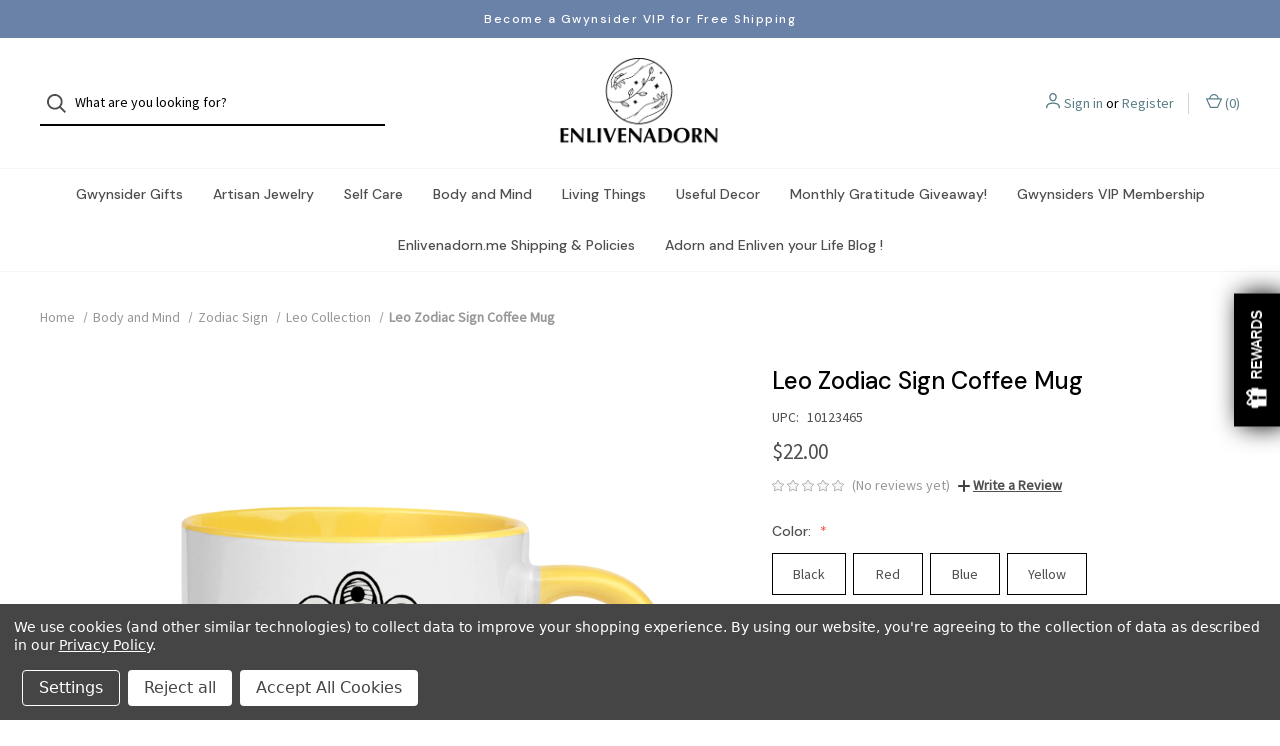

--- FILE ---
content_type: text/html; charset=UTF-8
request_url: https://enlivenadorn.me/leo-zodiac-sign-with-hamsa-hand-design-and-constellation-a-gret-coffee-mug-with-color-inside/
body_size: 20363
content:


<!DOCTYPE html>
<html class="no-js" lang="en">
    <head>
        <title>Leo Zodiac Sign Coffee Mug | Enlivenadorn.me</title>
        <link rel="dns-prefetch preconnect" href="https://cdn11.bigcommerce.com/s-t5jxw6fptz" crossorigin><link rel="dns-prefetch preconnect" href="https://fonts.googleapis.com/" crossorigin><link rel="dns-prefetch preconnect" href="https://fonts.gstatic.com/" crossorigin>
        <meta property="product:price:amount" content="22" /><meta property="product:price:currency" content="USD" /><meta property="og:url" content="https://enlivenadorn.me/leo-zodiac-sign-with-hamsa-hand-design-and-constellation-a-gret-coffee-mug-with-color-inside/" /><meta property="og:site_name" content="Enlivenadorn.me" /><meta name="keywords" content="Naturecore aesthetic, zen aesthetic artisan designed, Enliven, Adorn, Artisan Designed Jewelry, Carved Stone Animal, handmade gifts, enlivenadorn.me, enlivenadorn, gwynstone, zenmundi, artisan gifts, mood bead color change gifts, handmade sterling silver, crystal jewelry, metaphysical support items, yoga jewelry, luxury items, enlivenadorn.me, gwynstone, zenmundi, natural stone earrings, zen style jewelry, porcelain animal bookmark, zen aesthetic home decor, enlivenadorn.me artisan shopper gifts"><meta name="description" content="Leo Zodiac Sign Coffee Mug for Horoscope and Hamsa is the perfect astrology themed gift. Original Artwork makes a one of a kind gift."><link rel='canonical' href='https://enlivenadorn.me/leo-zodiac-sign-with-hamsa-hand-design-and-constellation-a-gret-coffee-mug-with-color-inside/' /><meta name='platform' content='bigcommerce.stencil' /><meta property="og:type" content="product" />
<meta property="og:title" content="Leo Zodiac Sign Coffee Mug" />
<meta property="og:description" content="Leo Zodiac Sign Coffee Mug for Horoscope and Hamsa is the perfect astrology themed gift. Original Artwork makes a one of a kind gift." />
<meta property="og:image" content="https://cdn11.bigcommerce.com/s-t5jxw6fptz/products/137/images/1918/Leo-Zodiac-Sign-Coffee-Mug-MG-ZD-65_1057__70496.1680825298.386.513.png?c=1" />
<meta property="og:availability" content="instock" />
<meta property="pinterest:richpins" content="enabled" />
        
         

        <link href="https://cdn11.bigcommerce.com/s-t5jxw6fptz/product_images/afavUntitled-3.png?t=1636665637" rel="shortcut icon">
        <meta name="viewport" content="width=device-width, initial-scale=1">

        <script nonce="">
            document.documentElement.className = document.documentElement.className.replace('no-js', 'js');
        </script>

        <script nonce="">
    function browserSupportsAllFeatures() {
        return window.Promise
            && window.fetch
            && window.URL
            && window.URLSearchParams
            && window.WeakMap
            // object-fit support
            && ('objectFit' in document.documentElement.style);
    }

    function loadScript(src) {
        var js = document.createElement('script');
        js.src = src;
        js.onerror = function () {
            console.error('Failed to load polyfill script ' + src);
        };
        document.head.appendChild(js);
    }

    if (!browserSupportsAllFeatures()) {
        loadScript('https://cdn11.bigcommerce.com/s-t5jxw6fptz/stencil/bac65040-ee2b-013d-d82f-42d6f27110fd/e/7be7a9f0-b637-0139-43b9-06bb8edd9f41/dist/theme-bundle.polyfills.js');
    }
</script>

        <script nonce="">
            window.lazySizesConfig = window.lazySizesConfig || {};
            window.lazySizesConfig.loadMode = 1;
        </script>
        <script nonce="" async src="https://cdn11.bigcommerce.com/s-t5jxw6fptz/stencil/bac65040-ee2b-013d-d82f-42d6f27110fd/e/7be7a9f0-b637-0139-43b9-06bb8edd9f41/dist/theme-bundle.head_async.js"></script>

        <script nonce="" src="https://ajax.googleapis.com/ajax/libs/webfont/1.6.26/webfont.js"></script>

        <script nonce="">
            WebFont.load({
                custom: {
                    families: ['Karla', 'Roboto', 'Source Sans Pro']
                },
                classes: false
            });
        </script>

        <link href="https://fonts.googleapis.com/css?family=DM+Sans:400,500%7CSpectral:500,300%7CSource+Sans+Pro:400&display=swap" rel="stylesheet">

        <script nonce="" defer src="//use.fontawesome.com/14aa5078c1.js"></script>

        <link data-stencil-stylesheet href="https://cdn11.bigcommerce.com/s-t5jxw6fptz/stencil/bac65040-ee2b-013d-d82f-42d6f27110fd/e/7be7a9f0-b637-0139-43b9-06bb8edd9f41/css/theme-dded6750-0e71-013e-a522-3227616da3db.css" rel="stylesheet">

        <!-- Start Tracking Code for analytics_googleanalytics4 -->

<script data-cfasync="false" src="https://cdn11.bigcommerce.com/shared/js/google_analytics4_bodl_subscribers-358423becf5d870b8b603a81de597c10f6bc7699.js" integrity="sha256-gtOfJ3Avc1pEE/hx6SKj/96cca7JvfqllWA9FTQJyfI=" crossorigin="anonymous"></script>
<script data-cfasync="false">
  (function () {
    window.dataLayer = window.dataLayer || [];

    function gtag(){
        dataLayer.push(arguments);
    }

    function initGA4(event) {
         function setupGtag() {
            function configureGtag() {
                gtag('js', new Date());
                gtag('set', 'developer_id.dMjk3Nj', true);
                gtag('config', 'G-R28H06VK7F');
            }

            var script = document.createElement('script');

            script.src = 'https://www.googletagmanager.com/gtag/js?id=G-R28H06VK7F';
            script.async = true;
            script.onload = configureGtag;

            document.head.appendChild(script);
        }

        setupGtag();

        if (typeof subscribeOnBodlEvents === 'function') {
            subscribeOnBodlEvents('G-R28H06VK7F', true);
        }

        window.removeEventListener(event.type, initGA4);
    }

    gtag('consent', 'default', {"ad_storage":"denied","ad_user_data":"denied","ad_personalization":"denied","analytics_storage":"denied","functionality_storage":"denied"})
            

    var eventName = document.readyState === 'complete' ? 'consentScriptsLoaded' : 'DOMContentLoaded';
    window.addEventListener(eventName, initGA4, false);
  })()
</script>

<!-- End Tracking Code for analytics_googleanalytics4 -->

<!-- Start Tracking Code for analytics_siteverification -->

<meta name="google-site-verification" content="mrSWjkhIxdGLlKhweOA8bcTvsxoeNjYUV3aELnl1t_U" />

<!-- End Tracking Code for analytics_siteverification -->


<script type="text/javascript" src="https://checkout-sdk.bigcommerce.com/v1/loader.js" defer ></script>
<script>window.consentManagerStoreConfig = function () { return {"storeName":"Enlivenadorn.me","privacyPolicyUrl":"https:\/\/enlivenadorn.me\/shipping-returns\/","writeKey":null,"improvedConsentManagerEnabled":true,"AlwaysIncludeScriptsWithConsentTag":true}; };</script>
<script type="text/javascript" src="https://cdn11.bigcommerce.com/shared/js/bodl-consent-32a446f5a681a22e8af09a4ab8f4e4b6deda6487.js" integrity="sha256-uitfaufFdsW9ELiQEkeOgsYedtr3BuhVvA4WaPhIZZY=" crossorigin="anonymous" defer></script>
<script type="text/javascript" src="https://cdn11.bigcommerce.com/shared/js/storefront/consent-manager-config-3013a89bb0485f417056882e3b5cf19e6588b7ba.js" defer></script>
<script type="text/javascript" src="https://cdn11.bigcommerce.com/shared/js/storefront/consent-manager-08633fe15aba542118c03f6d45457262fa9fac88.js" defer></script>
<script type="text/javascript">
var BCData = {"product_attributes":{"sku":null,"upc":"10123465","mpn":null,"gtin":null,"weight":null,"base":false,"image":null,"price":{"without_tax":{"formatted":"$22.00","value":22,"currency":"USD"},"tax_label":"Tax"},"out_of_stock_behavior":"label_option","out_of_stock_message":"Out of stock","available_modifier_values":[],"available_variant_values":[151,152,153,154],"in_stock_attributes":[151,152,153,154],"selected_attributes":[],"stock":null,"instock":true,"stock_message":null,"purchasable":true,"purchasing_message":null,"call_for_price_message":null}};
</script>
<!-- Twitter universal website tag code -->
<script data-bc-cookie-consent="4" type="text/plain">
!function(e,t,n,s,u,a){e.twq||(s=e.twq=function(){s.exe?s.exe.apply(s,arguments):s.queue.push(arguments);
},s.version='1.1',s.queue=[],u=t.createElement(n),u.async=!0,u.src='//static.ads-twitter.com/uwt.js',
a=t.getElementsByTagName(n)[0],a.parentNode.insertBefore(u,a))}(window,document,'script');
// Insert Twitter Pixel ID and Standard Event data below
twq('init','o6o7o');
twq('track','PageView');
</script>
<!-- End Twitter universal website tag code --><script data-bc-cookie-consent="2" type="text/plain" id='pixel-script-poptin' src='https://cdn.popt.in/pixel.js?id=81634b2b2c7a1' async='true'></script><script>window.TRUST_WIDGET={id:'b01661f4-2fa0-402b-9482-f565d9dabb86', key:'6ccb7b81-96f8-4e5e-bb9e-fbb0ff17863d'};</script>
<script type="text/javascript" src="https://assets.sharemystars.com/trust-widget.js" defer></script>
 <script data-cfasync="false" src="https://microapps.bigcommerce.com/bodl-events/1.9.4/index.js" integrity="sha256-Y0tDj1qsyiKBRibKllwV0ZJ1aFlGYaHHGl/oUFoXJ7Y=" nonce="" crossorigin="anonymous"></script>
 <script data-cfasync="false" nonce="">

 (function() {
    function decodeBase64(base64) {
       const text = atob(base64);
       const length = text.length;
       const bytes = new Uint8Array(length);
       for (let i = 0; i < length; i++) {
          bytes[i] = text.charCodeAt(i);
       }
       const decoder = new TextDecoder();
       return decoder.decode(bytes);
    }
    window.bodl = JSON.parse(decodeBase64("[base64]"));
 })()

 </script>

<script nonce="">
(function () {
    var xmlHttp = new XMLHttpRequest();

    xmlHttp.open('POST', 'https://bes.gcp.data.bigcommerce.com/nobot');
    xmlHttp.setRequestHeader('Content-Type', 'application/json');
    xmlHttp.send('{"store_id":"1001636361","timezone_offset":"-4.0","timestamp":"2026-01-17T12:20:26.28691200Z","visit_id":"3a80f5b9-6a81-4c45-9655-1933ddf94b0c","channel_id":1}');
})();
</script>

        
            <!-- partial pulled in to the base layout -->

        <script nonce="">
            var theme_settings = {
                show_fast_cart: true,
                linksPerCol: 5,
            };
        </script> 
    </head>
    <body>
        <svg data-src="https://cdn11.bigcommerce.com/s-t5jxw6fptz/stencil/bac65040-ee2b-013d-d82f-42d6f27110fd/e/7be7a9f0-b637-0139-43b9-06bb8edd9f41/img/icon-sprite.svg" class="icons-svg-sprite"></svg>

        <header class="header" role="banner">
    <a href="#" class="mobileMenu-toggle" data-mobile-menu-toggle="menu">
        <span class="mobileMenu-toggleIcon">Toggle Menu</span>
    </a>

        <div class="promo-bar">
            <div class="container center"><span>Become a Gwynsider VIP for Free Shipping </span></div>
        </div>

    <div class="header-logo--wrap">
        <div class="header-logo ">
            <div class="quickSearchWrap" id="quickSearch" aria-hidden="true" tabindex="-1" data-prevent-quick-search-close>
                    <div>
    <!-- snippet location forms_search -->
    <form class="form" onsubmit="return false" data-url="/search.php" data-quick-search-form>
        <fieldset class="form-fieldset">
            <div class="form-field">
                <label class="is-srOnly" for="">Search</label>
                <input class="form-input"
                       data-search-quick
                       name=""
                       id=""
                       data-error-message="Search field cannot be empty."
                       placeholder="What are you looking for?"
                       autocomplete="off"
                >
                <button type="submit" class="form-button" aria-label="Search">
                    <i class="icon" aria-hidden="true">
                        <svg><use xlink:href="#icon-search" /></svg>
                    </i>
                </button>
            </div>
        </fieldset>
    </form>
    <section class="quickSearchResults" data-bind="html: results"></section>
    <p role="status"
       aria-live="polite"
       class="aria-description--hidden"
       data-search-aria-message-predefined-text="product results for"
    ></p>
</div>
            </div>
            
            <div class="logo-and-toggle center">
                    <div class="logo-wrap"><a href="https://enlivenadorn.me/" class="header-logo__link">
        <div class="header-logo-image-container">
            <img class="header-logo-image" src="https://cdn11.bigcommerce.com/s-t5jxw6fptz/images/stencil/original/asset_5ea_1612802631__93293.original.png" alt="Enlivenadorn.me" title="Enlivenadorn.me">
        </div>
</a>
</div>
            </div>

            <div class="navUser-wrap">
                <nav class="navUser">
    <ul class="navUser-section navUser-section--alt">
        <li class="navUser-item navUser-item--account">
            <i class="icon" aria-hidden="true">
                <svg><use xlink:href="#icon-user" /></svg>
            </i>
                <a class="navUser-action"
                   href="/login.php"
                   aria-label="Sign in"
                >
                    Sign in
                </a>
                    <span>or</span> <a class="navUser-action" href="/login.php?action=create_account" aria-label="Register">Register</a>
        </li>
                
            <li class="navUser-item navUser-item--mobile-search">
                <i class="icon" aria-hidden="true">
                    <svg><use xlink:href="#icon-search" /></svg>
                </i>
            </li>
        
        <li class="navUser-item navUser-item--cart">
            <a
                class="navUser-action"
                data-cart-preview
                data-dropdown="cart-preview-dropdown"
                data-options="align:right"
                href="/cart.php"
                aria-label="Cart with 0 items"
            >
                <i class="icon" aria-hidden="true">
                    <svg><use xlink:href="#icon-cart" /></svg>
                </i>
                (<span class=" cart-quantity"></span>)
            </a>

            <div class="dropdown-menu" id="cart-preview-dropdown" data-dropdown-content aria-hidden="true"></div>
        </li>
    </ul>
</nav>
            </div>
        </div>
    </div>

    <div class="navPages-container" id="menu" data-menu>
        <span class="mobile-closeNav">
    <i class="icon" aria-hidden="true">
        <svg><use xlink:href="#icon-close-large" /></svg>
    </i>
    close
</span>
<nav class="navPages">
    <ul class="navPages-list navPages-list--user d6ce8c34f717647ffb908ce639001f19">
            <li class="navPages-item navUser-item--account">
                <i class="icon" aria-hidden="true">
                    <svg><use xlink:href="#icon-user" /></svg>
                </i>
                <a class="navPages-action" href="/login.php">Sign in</a>
                    or
                    <a class="navPages-action"
                       href="/login.php?action=create_account"
                       aria-label="Register"
                    >
                        Register
                    </a>
            </li>
    </ul>
    <ul class="navPages-list navPages-mega navPages-mainNav">
            <li class="navPages-item">
                <a class="navPages-action has-subMenu activePage"
   href="https://enlivenadorn.me/gwynsider-gifts/"
   data-collapsible="navPages-44"
   aria-label="Gwynsider Gifts"
>
    Gwynsider Gifts
    <i class="icon navPages-action-moreIcon navPages-action-closed" aria-hidden="true"><svg><use xlink:href="#icon-plus" /></svg></i>
    <i class="icon navPages-action-moreIcon navPages-action-open" aria-hidden="true"><svg><use xlink:href="#icon-minus" /></svg></i>
</a>
<div class="column-menu navPage-subMenu" id="navPages-44" aria-hidden="true" tabindex="-1">
    <ul class="navPage-subMenu-list">
        <li class="navPage-subMenu-item mobile-shopAll">
            <i class="icon navPages-action-moreIcon" aria-hidden="true"><svg><use xlink:href="#icon-chevron-right" /></svg></i>
            <a class="navPage-subMenu-action navPages-action"
               href="https://enlivenadorn.me/gwynsider-gifts/"
               aria-label="Shop All Gwynsider Gifts"
            >
                    Shop All Gwynsider Gifts
            </a>
        </li>
            <li class="navPage-subMenu-item has-children">
                <i class="icon navPages-action-moreIcon" aria-hidden="true"><svg><use xlink:href="#icon-chevron-right" /></svg></i>
                <a class="navPage-subMenu-action navPages-action"
                    href="https://enlivenadorn.me/seasonal-balance/"
                    aria-label="Seasonal Balance"
                >
                    Seasonal Balance
                </a>
                    <i class="icon navPages-action-moreIcon navPages-action-closed" aria-hidden="true"><svg><use xlink:href="#icon-plus" /></svg></i>
                    <i class="icon navPages-action-moreIcon navPages-action-open" aria-hidden="true"><svg><use xlink:href="#icon-minus" /></svg></i>
                
            </li>
                <li class="navPage-childList-item mobile-shopAll">
                    <a class="navPage-childList-action navPages-action"
                       href="https://enlivenadorn.me/seasonal-balance/"
                       aria-label="Shop All Seasonal Balance"
                    >
                            Seasonal Balance
                    </a>
                </li>
                    <li class="navPage-childList-item">
                        <a class="navPage-childList-action navPages-action"
                            href="https://enlivenadorn.me/winter/"
                            aria-label="Winter"
                        >
                            Winter
                        </a>
                    </li>
            <li class="navPage-subMenu-item">
                <i class="icon navPages-action-moreIcon" aria-hidden="true"><svg><use xlink:href="#icon-chevron-right" /></svg></i>
                <a class="navPage-subMenu-action navPages-action activePage"
                    href="https://enlivenadorn.me/zen-zodiacs/"
                    aria-label="Zen Zodiacs"
                >
                    Zen Zodiacs
                </a>
                
            </li>
            <li class="navPage-subMenu-item">
                <i class="icon navPages-action-moreIcon" aria-hidden="true"><svg><use xlink:href="#icon-chevron-right" /></svg></i>
                <a class="navPage-subMenu-action navPages-action"
                    href="https://enlivenadorn.me/divine-decor/"
                    aria-label="Divine Decor"
                >
                    Divine Decor
                </a>
                
            </li>
            <li class="navPage-subMenu-item">
                <i class="icon navPages-action-moreIcon" aria-hidden="true"><svg><use xlink:href="#icon-chevron-right" /></svg></i>
                <a class="navPage-subMenu-action navPages-action"
                    href="https://enlivenadorn.me/the-dog-watcher/"
                    aria-label="The Dog Watcher"
                >
                    The Dog Watcher
                </a>
                
            </li>
            <li class="navPage-subMenu-item">
                <i class="icon navPages-action-moreIcon" aria-hidden="true"><svg><use xlink:href="#icon-chevron-right" /></svg></i>
                <a class="navPage-subMenu-action navPages-action"
                    href="https://enlivenadorn.me/the-origin-collection/"
                    aria-label="The Origin Collection"
                >
                    The Origin Collection
                </a>
                
            </li>
    </ul>
</div>
            </li>
            <li class="navPages-item">
                <a class="navPages-action has-subMenu"
   href="https://enlivenadorn.me/jewelry/"
   data-collapsible="navPages-18"
   aria-label="Artisan Jewelry"
>
    Artisan Jewelry
    <i class="icon navPages-action-moreIcon navPages-action-closed" aria-hidden="true"><svg><use xlink:href="#icon-plus" /></svg></i>
    <i class="icon navPages-action-moreIcon navPages-action-open" aria-hidden="true"><svg><use xlink:href="#icon-minus" /></svg></i>
</a>
<div class="column-menu navPage-subMenu" id="navPages-18" aria-hidden="true" tabindex="-1">
    <ul class="navPage-subMenu-list">
        <li class="navPage-subMenu-item mobile-shopAll">
            <i class="icon navPages-action-moreIcon" aria-hidden="true"><svg><use xlink:href="#icon-chevron-right" /></svg></i>
            <a class="navPage-subMenu-action navPages-action"
               href="https://enlivenadorn.me/jewelry/"
               aria-label="Shop All Artisan Jewelry"
            >
                    Shop All Artisan Jewelry
            </a>
        </li>
            <li class="navPage-subMenu-item">
                <i class="icon navPages-action-moreIcon" aria-hidden="true"><svg><use xlink:href="#icon-chevron-right" /></svg></i>
                <a class="navPage-subMenu-action navPages-action"
                    href="https://enlivenadorn.me/jewelry/adorn-me/"
                    aria-label="Adorn.me"
                >
                    Adorn.me
                </a>
                
            </li>
            <li class="navPage-subMenu-item">
                <i class="icon navPages-action-moreIcon" aria-hidden="true"><svg><use xlink:href="#icon-chevron-right" /></svg></i>
                <a class="navPage-subMenu-action navPages-action"
                    href="https://enlivenadorn.me/jewelry/bracelets/"
                    aria-label="Bracelets"
                >
                    Bracelets
                </a>
                
            </li>
            <li class="navPage-subMenu-item">
                <i class="icon navPages-action-moreIcon" aria-hidden="true"><svg><use xlink:href="#icon-chevron-right" /></svg></i>
                <a class="navPage-subMenu-action navPages-action"
                    href="https://enlivenadorn.me/jewelry/earrings/"
                    aria-label="Earrings"
                >
                    Earrings
                </a>
                
            </li>
            <li class="navPage-subMenu-item">
                <i class="icon navPages-action-moreIcon" aria-hidden="true"><svg><use xlink:href="#icon-chevron-right" /></svg></i>
                <a class="navPage-subMenu-action navPages-action"
                    href="https://enlivenadorn.me/jewelry/necklaces/"
                    aria-label="Necklaces"
                >
                    Necklaces
                </a>
                
            </li>
    </ul>
</div>
            </li>
            <li class="navPages-item">
                <a class="navPages-action has-subMenu"
   href="https://enlivenadorn.me/self-care/"
   data-collapsible="navPages-20"
   aria-label=" Self Care"
>
     Self Care
    <i class="icon navPages-action-moreIcon navPages-action-closed" aria-hidden="true"><svg><use xlink:href="#icon-plus" /></svg></i>
    <i class="icon navPages-action-moreIcon navPages-action-open" aria-hidden="true"><svg><use xlink:href="#icon-minus" /></svg></i>
</a>
<div class="column-menu navPage-subMenu" id="navPages-20" aria-hidden="true" tabindex="-1">
    <ul class="navPage-subMenu-list">
        <li class="navPage-subMenu-item mobile-shopAll">
            <i class="icon navPages-action-moreIcon" aria-hidden="true"><svg><use xlink:href="#icon-chevron-right" /></svg></i>
            <a class="navPage-subMenu-action navPages-action"
               href="https://enlivenadorn.me/self-care/"
               aria-label="Shop All  Self Care"
            >
                    Shop All  Self Care
            </a>
        </li>
            <li class="navPage-subMenu-item">
                <i class="icon navPages-action-moreIcon" aria-hidden="true"><svg><use xlink:href="#icon-chevron-right" /></svg></i>
                <a class="navPage-subMenu-action navPages-action"
                    href="https://enlivenadorn.me/self-care/enliven-me/"
                    aria-label="Enliven.me"
                >
                    Enliven.me
                </a>
                
            </li>
            <li class="navPage-subMenu-item">
                <i class="icon navPages-action-moreIcon" aria-hidden="true"><svg><use xlink:href="#icon-chevron-right" /></svg></i>
                <a class="navPage-subMenu-action navPages-action"
                    href="https://enlivenadorn.me/aromatherapy-and-meditation/"
                    aria-label="Aromatherapy and Meditation"
                >
                    Aromatherapy and Meditation
                </a>
                
            </li>
            <li class="navPage-subMenu-item">
                <i class="icon navPages-action-moreIcon" aria-hidden="true"><svg><use xlink:href="#icon-chevron-right" /></svg></i>
                <a class="navPage-subMenu-action navPages-action"
                    href="https://enlivenadorn.me/self-care/to-have-and-hold/"
                    aria-label="To Have and Hold"
                >
                    To Have and Hold
                </a>
                
            </li>
    </ul>
</div>
            </li>
            <li class="navPages-item">
                <a class="navPages-action has-subMenu"
   href="https://enlivenadorn.me/body-and-mind/"
   data-collapsible="navPages-21"
   aria-label="Body and Mind"
>
    Body and Mind
    <i class="icon navPages-action-moreIcon navPages-action-closed" aria-hidden="true"><svg><use xlink:href="#icon-plus" /></svg></i>
    <i class="icon navPages-action-moreIcon navPages-action-open" aria-hidden="true"><svg><use xlink:href="#icon-minus" /></svg></i>
</a>
<div class="column-menu navPage-subMenu" id="navPages-21" aria-hidden="true" tabindex="-1">
    <ul class="navPage-subMenu-list">
        <li class="navPage-subMenu-item mobile-shopAll">
            <i class="icon navPages-action-moreIcon" aria-hidden="true"><svg><use xlink:href="#icon-chevron-right" /></svg></i>
            <a class="navPage-subMenu-action navPages-action"
               href="https://enlivenadorn.me/body-and-mind/"
               aria-label="Shop All Body and Mind"
            >
                    Shop All Body and Mind
            </a>
        </li>
            <li class="navPage-subMenu-item">
                <i class="icon navPages-action-moreIcon" aria-hidden="true"><svg><use xlink:href="#icon-chevron-right" /></svg></i>
                <a class="navPage-subMenu-action navPages-action"
                    href="https://enlivenadorn.me/metaphysical/metals/"
                    aria-label="Metals"
                >
                    Metals
                </a>
                
            </li>
            <li class="navPage-subMenu-item">
                <i class="icon navPages-action-moreIcon" aria-hidden="true"><svg><use xlink:href="#icon-chevron-right" /></svg></i>
                <a class="navPage-subMenu-action navPages-action"
                    href="https://enlivenadorn.me/body-and-mind/metaphysical-spirit/"
                    aria-label="Metaphysical Spiritual"
                >
                    Metaphysical Spiritual
                </a>
                
            </li>
            <li class="navPage-subMenu-item">
                <i class="icon navPages-action-moreIcon" aria-hidden="true"><svg><use xlink:href="#icon-chevron-right" /></svg></i>
                <a class="navPage-subMenu-action navPages-action"
                    href="https://enlivenadorn.me/metaphysical/minerals/"
                    aria-label="Minerals"
                >
                    Minerals
                </a>
                
            </li>
            <li class="navPage-subMenu-item has-children">
                <i class="icon navPages-action-moreIcon" aria-hidden="true"><svg><use xlink:href="#icon-chevron-right" /></svg></i>
                <a class="navPage-subMenu-action navPages-action"
                    href="https://enlivenadorn.me/body-and-mind/metaphysical-spiritual/zodiac-sign/"
                    aria-label="Zodiac Sign"
                >
                    Zodiac Sign
                </a>
                    <i class="icon navPages-action-moreIcon navPages-action-closed" aria-hidden="true"><svg><use xlink:href="#icon-plus" /></svg></i>
                    <i class="icon navPages-action-moreIcon navPages-action-open" aria-hidden="true"><svg><use xlink:href="#icon-minus" /></svg></i>
                
            </li>
                <li class="navPage-childList-item mobile-shopAll">
                    <a class="navPage-childList-action navPages-action"
                       href="https://enlivenadorn.me/body-and-mind/metaphysical-spiritual/zodiac-sign/"
                       aria-label="Shop All Zodiac Sign"
                    >
                            Zodiac Sign
                    </a>
                </li>
                    <li class="navPage-childList-item">
                        <a class="navPage-childList-action navPages-action"
                            href="https://enlivenadorn.me/aquarius-collection/"
                            aria-label="Aquarius Collection"
                        >
                            Aquarius Collection
                        </a>
                    </li>
                    <li class="navPage-childList-item">
                        <a class="navPage-childList-action navPages-action"
                            href="https://enlivenadorn.me/aries-collection/"
                            aria-label="Aries Collection"
                        >
                            Aries Collection
                        </a>
                    </li>
                    <li class="navPage-childList-item">
                        <a class="navPage-childList-action navPages-action"
                            href="https://enlivenadorn.me/cancer-collection/"
                            aria-label="Cancer Collection"
                        >
                            Cancer Collection
                        </a>
                    </li>
                    <li class="navPage-childList-item">
                        <a class="navPage-childList-action navPages-action"
                            href="https://enlivenadorn.me/capricorn-collection/"
                            aria-label="Capricorn Collection"
                        >
                            Capricorn Collection
                        </a>
                    </li>
                    <li class="navPage-childList-item">
                        <a class="navPage-childList-action navPages-action"
                            href="https://enlivenadorn.me/gemini-collection/"
                            aria-label="Gemini Collection"
                        >
                            Gemini Collection
                        </a>
                    </li>
                    <li class="navPage-childList-item">
                        <a class="navPage-childList-action navPages-action"
                            href="https://enlivenadorn.me/leo-collection/"
                            aria-label="Leo Collection"
                        >
                            Leo Collection
                        </a>
                    </li>
                    <li class="navPage-childList-item">
                        <a class="navPage-childList-action navPages-action"
                            href="https://enlivenadorn.me/libra-collection/"
                            aria-label="Libra Collection"
                        >
                            Libra Collection
                        </a>
                    </li>
                    <li class="navPage-childList-item">
                        <a class="navPage-childList-action navPages-action"
                            href="https://enlivenadorn.me/pisces-collection/"
                            aria-label="Pisces Collection"
                        >
                            Pisces Collection
                        </a>
                    </li>
                    <li class="navPage-childList-item">
                        <a class="navPage-childList-action navPages-action"
                            href="https://enlivenadorn.me/sagittarius-collection/"
                            aria-label="Sagittarius Collection"
                        >
                            Sagittarius Collection
                        </a>
                    </li>
                    <li class="navPage-childList-item">
                        <a class="navPage-childList-action navPages-action"
                            href="https://enlivenadorn.me/scorpio-collection/"
                            aria-label="Scorpio Collection"
                        >
                            Scorpio Collection
                        </a>
                    </li>
                    <li class="navPage-childList-item">
                        <a class="navPage-childList-action navPages-action"
                            href="https://enlivenadorn.me/taurus-collection/"
                            aria-label="Taurus Collection"
                        >
                            Taurus Collection
                        </a>
                    </li>
                    <li class="navPage-childList-item">
                        <a class="navPage-childList-action navPages-action"
                            href="https://enlivenadorn.me/virgo-collection/"
                            aria-label="Virgo Collection"
                        >
                            Virgo Collection
                        </a>
                    </li>
    </ul>
</div>
            </li>
            <li class="navPages-item">
                <a class="navPages-action has-subMenu"
   href="https://enlivenadorn.me/living-things/"
   data-collapsible="navPages-19"
   aria-label="Living Things"
>
    Living Things
    <i class="icon navPages-action-moreIcon navPages-action-closed" aria-hidden="true"><svg><use xlink:href="#icon-plus" /></svg></i>
    <i class="icon navPages-action-moreIcon navPages-action-open" aria-hidden="true"><svg><use xlink:href="#icon-minus" /></svg></i>
</a>
<div class="column-menu navPage-subMenu" id="navPages-19" aria-hidden="true" tabindex="-1">
    <ul class="navPage-subMenu-list">
        <li class="navPage-subMenu-item mobile-shopAll">
            <i class="icon navPages-action-moreIcon" aria-hidden="true"><svg><use xlink:href="#icon-chevron-right" /></svg></i>
            <a class="navPage-subMenu-action navPages-action"
               href="https://enlivenadorn.me/living-things/"
               aria-label="Shop All Living Things"
            >
                    Shop All Living Things
            </a>
        </li>
            <li class="navPage-subMenu-item">
                <i class="icon navPages-action-moreIcon" aria-hidden="true"><svg><use xlink:href="#icon-chevron-right" /></svg></i>
                <a class="navPage-subMenu-action navPages-action"
                    href="https://enlivenadorn.me/living-things/botanicals/"
                    aria-label="Botanicals"
                >
                    Botanicals
                </a>
                
            </li>
            <li class="navPage-subMenu-item">
                <i class="icon navPages-action-moreIcon" aria-hidden="true"><svg><use xlink:href="#icon-chevron-right" /></svg></i>
                <a class="navPage-subMenu-action navPages-action"
                    href="https://enlivenadorn.me/living-things/creatures/"
                    aria-label="Creatures"
                >
                    Creatures
                </a>
                
            </li>
    </ul>
</div>
            </li>
            <li class="navPages-item">
                <a class="navPages-action has-subMenu"
   href="https://enlivenadorn.me/useful-decor/"
   data-collapsible="navPages-22"
   aria-label="Useful Decor"
>
    Useful Decor
    <i class="icon navPages-action-moreIcon navPages-action-closed" aria-hidden="true"><svg><use xlink:href="#icon-plus" /></svg></i>
    <i class="icon navPages-action-moreIcon navPages-action-open" aria-hidden="true"><svg><use xlink:href="#icon-minus" /></svg></i>
</a>
<div class="column-menu navPage-subMenu" id="navPages-22" aria-hidden="true" tabindex="-1">
    <ul class="navPage-subMenu-list">
        <li class="navPage-subMenu-item mobile-shopAll">
            <i class="icon navPages-action-moreIcon" aria-hidden="true"><svg><use xlink:href="#icon-chevron-right" /></svg></i>
            <a class="navPage-subMenu-action navPages-action"
               href="https://enlivenadorn.me/useful-decor/"
               aria-label="Shop All Useful Decor"
            >
                    Shop All Useful Decor
            </a>
        </li>
            <li class="navPage-subMenu-item">
                <i class="icon navPages-action-moreIcon" aria-hidden="true"><svg><use xlink:href="#icon-chevron-right" /></svg></i>
                <a class="navPage-subMenu-action navPages-action"
                    href="https://enlivenadorn.me/useful-decor/desktop-and-tabletop/"
                    aria-label="Desktop and Tabletop"
                >
                    Desktop and Tabletop
                </a>
                
            </li>
            <li class="navPage-subMenu-item">
                <i class="icon navPages-action-moreIcon" aria-hidden="true"><svg><use xlink:href="#icon-chevron-right" /></svg></i>
                <a class="navPage-subMenu-action navPages-action"
                    href="https://enlivenadorn.me/tabletop/drinkware/"
                    aria-label="Drinkware and Partyware"
                >
                    Drinkware and Partyware
                </a>
                
            </li>
    </ul>
</div>
            </li>
                <li class="navPages-item navPages-item-page navPages-item--content-first">
                        <a class="navPages-action"
   href="https://enlivenadorn.me/monthly-gratitude-giveaway/"
   aria-label="Monthly Gratitude Giveaway!"
>
    Monthly Gratitude Giveaway!
</a>
                </li>
                <li class="navPages-item navPages-item-page">
                        <a class="navPages-action"
   href="https://aw13bd04.aweb.page/p/c3ad07bc-43ec-4119-8de2-b7412654ba89"
   aria-label="Gwynsiders VIP Membership  "
>
    Gwynsiders VIP Membership  
</a>
                </li>
                <li class="navPages-item navPages-item-page">
                        <a class="navPages-action has-subMenu"
   href="https://enlivenadorn.me/shipping-returns/"
   data-collapsible="navPages-"
   aria-label="Enlivenadorn.me Shipping &amp; Policies"
>
    Enlivenadorn.me Shipping &amp; Policies
    <i class="icon navPages-action-moreIcon navPages-action-closed" aria-hidden="true"><svg><use xlink:href="#icon-plus" /></svg></i>
    <i class="icon navPages-action-moreIcon navPages-action-open" aria-hidden="true"><svg><use xlink:href="#icon-minus" /></svg></i>
</a>
<div class="column-menu navPage-subMenu" id="navPages-" aria-hidden="true" tabindex="-1">
    <ul class="navPage-subMenu-list">
        <li class="navPage-subMenu-item mobile-shopAll">
            <i class="icon navPages-action-moreIcon" aria-hidden="true"><svg><use xlink:href="#icon-chevron-right" /></svg></i>
            <a class="navPage-subMenu-action navPages-action"
               href="https://enlivenadorn.me/shipping-returns/"
               aria-label="Shop All Enlivenadorn.me Shipping &amp; Policies"
            >
                    Enlivenadorn.me Shipping &amp; Policies
            </a>
        </li>
            <li class="navPage-subMenu-item">
                <i class="icon navPages-action-moreIcon" aria-hidden="true"><svg><use xlink:href="#icon-chevron-right" /></svg></i>
                <a class="navPage-subMenu-action navPages-action"
                    href="https://enlivenadorn.me/faq/"
                    aria-label="FAQ"
                >
                    FAQ
                </a>
                
            </li>
            <li class="navPage-subMenu-item">
                <i class="icon navPages-action-moreIcon" aria-hidden="true"><svg><use xlink:href="#icon-chevron-right" /></svg></i>
                <a class="navPage-subMenu-action navPages-action"
                    href="https://enlivenadorn.me/about-the-designs/"
                    aria-label="About the Designs | Gwynstone | Zenmundi | Vesoterica | Enlivenadorn.me"
                >
                    About the Designs | Gwynstone | Zenmundi | Vesoterica | Enlivenadorn.me
                </a>
                
            </li>
    </ul>
</div>
                </li>
                <li class="navPages-item navPages-item-page">
                        <a class="navPages-action"
   href="https://enlivenadorn.me/adorn-and-enliven-your-life-blog/"
   aria-label="Adorn and Enliven your Life Blog !"
>
    Adorn and Enliven your Life Blog !
</a>
                </li>
    </ul>
    <ul class="navPages-list navPages-list--user">
    </ul>
</nav>
    </div>
</header>

<div class="container">
    <div data-content-region="header_bottom--global"></div>
    <div data-content-region="header_bottom"></div>
</div>
        <div class="body" id='main-content' data-currency-code="USD">
     
        <div class="container">
        <ul class="breadcrumbs">
            <li class="breadcrumb ">
                    <a href="https://enlivenadorn.me/" class="breadcrumb-label"><span>Home</span></a>
            </li>
            <li class="breadcrumb ">
                    <a href="https://enlivenadorn.me/body-and-mind/" class="breadcrumb-label"><span>Body and Mind</span></a>
            </li>
            <li class="breadcrumb ">
                    <a href="https://enlivenadorn.me/body-and-mind/metaphysical-spiritual/zodiac-sign/" class="breadcrumb-label"><span>Zodiac Sign</span></a>
            </li>
            <li class="breadcrumb ">
                    <a href="https://enlivenadorn.me/leo-collection/" class="breadcrumb-label"><span>Leo Collection</span></a>
            </li>
            <li class="breadcrumb is-active">
                    <span class="breadcrumb-label">Leo Zodiac Sign Coffee Mug</span>
            </li>
</ul>

    </div>

    <div>
        <div class="container">
            
<div class="productView" >
  
    <section class="productView-images" data-image-gallery>
        <figure class="productView-image"
                data-image-gallery-main
                data-zoom-image="https://cdn11.bigcommerce.com/s-t5jxw6fptz/images/stencil/1280x1280/products/137/1923/Leo-Zodiac-Sign-Coffee-Mug-MG-ZD-65_1079__83174.1680825326.png?c=1"
                >
            <div class="productView-img-container">
                    <a href="https://cdn11.bigcommerce.com/s-t5jxw6fptz/images/stencil/1280x1280/products/137/1923/Leo-Zodiac-Sign-Coffee-Mug-MG-ZD-65_1079__83174.1680825326.png?c=1"
                        target="_blank">
                <img src="https://cdn11.bigcommerce.com/s-t5jxw6fptz/images/stencil/760x760/products/137/1923/Leo-Zodiac-Sign-Coffee-Mug-MG-ZD-65_1079__83174.1680825326.png?c=1" alt="Leo Zodiac Sign Coffee Mug" title="Leo Zodiac Sign Coffee Mug" data-sizes="auto"
    srcset="https://cdn11.bigcommerce.com/s-t5jxw6fptz/images/stencil/80w/products/137/1923/Leo-Zodiac-Sign-Coffee-Mug-MG-ZD-65_1079__83174.1680825326.png?c=1"
data-srcset="https://cdn11.bigcommerce.com/s-t5jxw6fptz/images/stencil/80w/products/137/1923/Leo-Zodiac-Sign-Coffee-Mug-MG-ZD-65_1079__83174.1680825326.png?c=1 80w, https://cdn11.bigcommerce.com/s-t5jxw6fptz/images/stencil/160w/products/137/1923/Leo-Zodiac-Sign-Coffee-Mug-MG-ZD-65_1079__83174.1680825326.png?c=1 160w, https://cdn11.bigcommerce.com/s-t5jxw6fptz/images/stencil/320w/products/137/1923/Leo-Zodiac-Sign-Coffee-Mug-MG-ZD-65_1079__83174.1680825326.png?c=1 320w, https://cdn11.bigcommerce.com/s-t5jxw6fptz/images/stencil/640w/products/137/1923/Leo-Zodiac-Sign-Coffee-Mug-MG-ZD-65_1079__83174.1680825326.png?c=1 640w, https://cdn11.bigcommerce.com/s-t5jxw6fptz/images/stencil/960w/products/137/1923/Leo-Zodiac-Sign-Coffee-Mug-MG-ZD-65_1079__83174.1680825326.png?c=1 960w, https://cdn11.bigcommerce.com/s-t5jxw6fptz/images/stencil/1280w/products/137/1923/Leo-Zodiac-Sign-Coffee-Mug-MG-ZD-65_1079__83174.1680825326.png?c=1 1280w, https://cdn11.bigcommerce.com/s-t5jxw6fptz/images/stencil/1920w/products/137/1923/Leo-Zodiac-Sign-Coffee-Mug-MG-ZD-65_1079__83174.1680825326.png?c=1 1920w, https://cdn11.bigcommerce.com/s-t5jxw6fptz/images/stencil/2560w/products/137/1923/Leo-Zodiac-Sign-Coffee-Mug-MG-ZD-65_1079__83174.1680825326.png?c=1 2560w"

class="lazyload productView-image--default"

data-main-image />
                    </a>
            </div>
        </figure>
        <ul class="productView-thumbnails" data-slick='{
                "infinite": false,
                "mobileFirst": true,
                "slidesToShow": 7,
                "slidesToScroll": 1,
                "dots": false,
                "slide": ".js-product-thumb-slide",
                "prevArrow": ".js-product-thumb-prev-arrow",
                "nextArrow": ".js-product-thumb-next-arrow"
            }'>
                <button aria-label="Go to slide [NUMBER] of 9" class="js-product-thumb-prev-arrow js-product-prev-arrow slick-prev slick-arrow"></button>
                <li class="productView-thumbnail js-product-thumb-slide">
                    <a
                        class="productView-thumbnail-link"
                        href="https://cdn11.bigcommerce.com/s-t5jxw6fptz/images/stencil/1280x1280/products/137/1923/Leo-Zodiac-Sign-Coffee-Mug-MG-ZD-65_1079__83174.1680825326.png?c=1"
                        data-image-gallery-item
                        data-image-gallery-new-image-url="https://cdn11.bigcommerce.com/s-t5jxw6fptz/images/stencil/760x760/products/137/1923/Leo-Zodiac-Sign-Coffee-Mug-MG-ZD-65_1079__83174.1680825326.png?c=1"
                        data-image-gallery-new-image-srcset="https://cdn11.bigcommerce.com/s-t5jxw6fptz/images/stencil/80w/products/137/1923/Leo-Zodiac-Sign-Coffee-Mug-MG-ZD-65_1079__83174.1680825326.png?c=1 80w, https://cdn11.bigcommerce.com/s-t5jxw6fptz/images/stencil/160w/products/137/1923/Leo-Zodiac-Sign-Coffee-Mug-MG-ZD-65_1079__83174.1680825326.png?c=1 160w, https://cdn11.bigcommerce.com/s-t5jxw6fptz/images/stencil/320w/products/137/1923/Leo-Zodiac-Sign-Coffee-Mug-MG-ZD-65_1079__83174.1680825326.png?c=1 320w, https://cdn11.bigcommerce.com/s-t5jxw6fptz/images/stencil/640w/products/137/1923/Leo-Zodiac-Sign-Coffee-Mug-MG-ZD-65_1079__83174.1680825326.png?c=1 640w, https://cdn11.bigcommerce.com/s-t5jxw6fptz/images/stencil/960w/products/137/1923/Leo-Zodiac-Sign-Coffee-Mug-MG-ZD-65_1079__83174.1680825326.png?c=1 960w, https://cdn11.bigcommerce.com/s-t5jxw6fptz/images/stencil/1280w/products/137/1923/Leo-Zodiac-Sign-Coffee-Mug-MG-ZD-65_1079__83174.1680825326.png?c=1 1280w, https://cdn11.bigcommerce.com/s-t5jxw6fptz/images/stencil/1920w/products/137/1923/Leo-Zodiac-Sign-Coffee-Mug-MG-ZD-65_1079__83174.1680825326.png?c=1 1920w, https://cdn11.bigcommerce.com/s-t5jxw6fptz/images/stencil/2560w/products/137/1923/Leo-Zodiac-Sign-Coffee-Mug-MG-ZD-65_1079__83174.1680825326.png?c=1 2560w"
                        data-image-gallery-zoom-image-url="https://cdn11.bigcommerce.com/s-t5jxw6fptz/images/stencil/1280x1280/products/137/1923/Leo-Zodiac-Sign-Coffee-Mug-MG-ZD-65_1079__83174.1680825326.png?c=1"
                    >
                        <img class="lazyload" data-sizes="auto" src="https://cdn11.bigcommerce.com/s-t5jxw6fptz/stencil/bac65040-ee2b-013d-d82f-42d6f27110fd/e/7be7a9f0-b637-0139-43b9-06bb8edd9f41/img/loading.svg" data-src="https://cdn11.bigcommerce.com/s-t5jxw6fptz/images/stencil/50x50/products/137/1923/Leo-Zodiac-Sign-Coffee-Mug-MG-ZD-65_1079__83174.1680825326.png?c=1" alt="Leo Zodiac Sign Coffee Mug" title="Leo Zodiac Sign Coffee Mug">
                    </a>
                </li>
                <li class="productView-thumbnail js-product-thumb-slide">
                    <a
                        class="productView-thumbnail-link"
                        href="https://cdn11.bigcommerce.com/s-t5jxw6fptz/images/stencil/1280x1280/products/137/1916/Leo-Zodiac-Sign-Coffee-Mug-MG-ZD-65_1046__84730.1680825288.png?c=1"
                        data-image-gallery-item
                        data-image-gallery-new-image-url="https://cdn11.bigcommerce.com/s-t5jxw6fptz/images/stencil/760x760/products/137/1916/Leo-Zodiac-Sign-Coffee-Mug-MG-ZD-65_1046__84730.1680825288.png?c=1"
                        data-image-gallery-new-image-srcset="https://cdn11.bigcommerce.com/s-t5jxw6fptz/images/stencil/80w/products/137/1916/Leo-Zodiac-Sign-Coffee-Mug-MG-ZD-65_1046__84730.1680825288.png?c=1 80w, https://cdn11.bigcommerce.com/s-t5jxw6fptz/images/stencil/160w/products/137/1916/Leo-Zodiac-Sign-Coffee-Mug-MG-ZD-65_1046__84730.1680825288.png?c=1 160w, https://cdn11.bigcommerce.com/s-t5jxw6fptz/images/stencil/320w/products/137/1916/Leo-Zodiac-Sign-Coffee-Mug-MG-ZD-65_1046__84730.1680825288.png?c=1 320w, https://cdn11.bigcommerce.com/s-t5jxw6fptz/images/stencil/640w/products/137/1916/Leo-Zodiac-Sign-Coffee-Mug-MG-ZD-65_1046__84730.1680825288.png?c=1 640w, https://cdn11.bigcommerce.com/s-t5jxw6fptz/images/stencil/960w/products/137/1916/Leo-Zodiac-Sign-Coffee-Mug-MG-ZD-65_1046__84730.1680825288.png?c=1 960w, https://cdn11.bigcommerce.com/s-t5jxw6fptz/images/stencil/1280w/products/137/1916/Leo-Zodiac-Sign-Coffee-Mug-MG-ZD-65_1046__84730.1680825288.png?c=1 1280w, https://cdn11.bigcommerce.com/s-t5jxw6fptz/images/stencil/1920w/products/137/1916/Leo-Zodiac-Sign-Coffee-Mug-MG-ZD-65_1046__84730.1680825288.png?c=1 1920w, https://cdn11.bigcommerce.com/s-t5jxw6fptz/images/stencil/2560w/products/137/1916/Leo-Zodiac-Sign-Coffee-Mug-MG-ZD-65_1046__84730.1680825288.png?c=1 2560w"
                        data-image-gallery-zoom-image-url="https://cdn11.bigcommerce.com/s-t5jxw6fptz/images/stencil/1280x1280/products/137/1916/Leo-Zodiac-Sign-Coffee-Mug-MG-ZD-65_1046__84730.1680825288.png?c=1"
                    >
                        <img class="lazyload" data-sizes="auto" src="https://cdn11.bigcommerce.com/s-t5jxw6fptz/stencil/bac65040-ee2b-013d-d82f-42d6f27110fd/e/7be7a9f0-b637-0139-43b9-06bb8edd9f41/img/loading.svg" data-src="https://cdn11.bigcommerce.com/s-t5jxw6fptz/images/stencil/50x50/products/137/1916/Leo-Zodiac-Sign-Coffee-Mug-MG-ZD-65_1046__84730.1680825288.png?c=1" alt="Leo Zodiac Sign Coffee Mug" title="Leo Zodiac Sign Coffee Mug">
                    </a>
                </li>
                <li class="productView-thumbnail js-product-thumb-slide">
                    <a
                        class="productView-thumbnail-link"
                        href="https://cdn11.bigcommerce.com/s-t5jxw6fptz/images/stencil/1280x1280/products/137/1918/Leo-Zodiac-Sign-Coffee-Mug-MG-ZD-65_1057__70496.1680825298.png?c=1"
                        data-image-gallery-item
                        data-image-gallery-new-image-url="https://cdn11.bigcommerce.com/s-t5jxw6fptz/images/stencil/760x760/products/137/1918/Leo-Zodiac-Sign-Coffee-Mug-MG-ZD-65_1057__70496.1680825298.png?c=1"
                        data-image-gallery-new-image-srcset="https://cdn11.bigcommerce.com/s-t5jxw6fptz/images/stencil/80w/products/137/1918/Leo-Zodiac-Sign-Coffee-Mug-MG-ZD-65_1057__70496.1680825298.png?c=1 80w, https://cdn11.bigcommerce.com/s-t5jxw6fptz/images/stencil/160w/products/137/1918/Leo-Zodiac-Sign-Coffee-Mug-MG-ZD-65_1057__70496.1680825298.png?c=1 160w, https://cdn11.bigcommerce.com/s-t5jxw6fptz/images/stencil/320w/products/137/1918/Leo-Zodiac-Sign-Coffee-Mug-MG-ZD-65_1057__70496.1680825298.png?c=1 320w, https://cdn11.bigcommerce.com/s-t5jxw6fptz/images/stencil/640w/products/137/1918/Leo-Zodiac-Sign-Coffee-Mug-MG-ZD-65_1057__70496.1680825298.png?c=1 640w, https://cdn11.bigcommerce.com/s-t5jxw6fptz/images/stencil/960w/products/137/1918/Leo-Zodiac-Sign-Coffee-Mug-MG-ZD-65_1057__70496.1680825298.png?c=1 960w, https://cdn11.bigcommerce.com/s-t5jxw6fptz/images/stencil/1280w/products/137/1918/Leo-Zodiac-Sign-Coffee-Mug-MG-ZD-65_1057__70496.1680825298.png?c=1 1280w, https://cdn11.bigcommerce.com/s-t5jxw6fptz/images/stencil/1920w/products/137/1918/Leo-Zodiac-Sign-Coffee-Mug-MG-ZD-65_1057__70496.1680825298.png?c=1 1920w, https://cdn11.bigcommerce.com/s-t5jxw6fptz/images/stencil/2560w/products/137/1918/Leo-Zodiac-Sign-Coffee-Mug-MG-ZD-65_1057__70496.1680825298.png?c=1 2560w"
                        data-image-gallery-zoom-image-url="https://cdn11.bigcommerce.com/s-t5jxw6fptz/images/stencil/1280x1280/products/137/1918/Leo-Zodiac-Sign-Coffee-Mug-MG-ZD-65_1057__70496.1680825298.png?c=1"
                    >
                        <img class="lazyload" data-sizes="auto" src="https://cdn11.bigcommerce.com/s-t5jxw6fptz/stencil/bac65040-ee2b-013d-d82f-42d6f27110fd/e/7be7a9f0-b637-0139-43b9-06bb8edd9f41/img/loading.svg" data-src="https://cdn11.bigcommerce.com/s-t5jxw6fptz/images/stencil/50x50/products/137/1918/Leo-Zodiac-Sign-Coffee-Mug-MG-ZD-65_1057__70496.1680825298.png?c=1" alt="Leo Zodiac Sign Coffee Mug" title="Leo Zodiac Sign Coffee Mug">
                    </a>
                </li>
                <li class="productView-thumbnail js-product-thumb-slide">
                    <a
                        class="productView-thumbnail-link"
                        href="https://cdn11.bigcommerce.com/s-t5jxw6fptz/images/stencil/1280x1280/products/137/1920/Leo-Zodiac-Sign-Coffee-Mug-MG-ZD-65_1068__77192.1680825309.png?c=1"
                        data-image-gallery-item
                        data-image-gallery-new-image-url="https://cdn11.bigcommerce.com/s-t5jxw6fptz/images/stencil/760x760/products/137/1920/Leo-Zodiac-Sign-Coffee-Mug-MG-ZD-65_1068__77192.1680825309.png?c=1"
                        data-image-gallery-new-image-srcset="https://cdn11.bigcommerce.com/s-t5jxw6fptz/images/stencil/80w/products/137/1920/Leo-Zodiac-Sign-Coffee-Mug-MG-ZD-65_1068__77192.1680825309.png?c=1 80w, https://cdn11.bigcommerce.com/s-t5jxw6fptz/images/stencil/160w/products/137/1920/Leo-Zodiac-Sign-Coffee-Mug-MG-ZD-65_1068__77192.1680825309.png?c=1 160w, https://cdn11.bigcommerce.com/s-t5jxw6fptz/images/stencil/320w/products/137/1920/Leo-Zodiac-Sign-Coffee-Mug-MG-ZD-65_1068__77192.1680825309.png?c=1 320w, https://cdn11.bigcommerce.com/s-t5jxw6fptz/images/stencil/640w/products/137/1920/Leo-Zodiac-Sign-Coffee-Mug-MG-ZD-65_1068__77192.1680825309.png?c=1 640w, https://cdn11.bigcommerce.com/s-t5jxw6fptz/images/stencil/960w/products/137/1920/Leo-Zodiac-Sign-Coffee-Mug-MG-ZD-65_1068__77192.1680825309.png?c=1 960w, https://cdn11.bigcommerce.com/s-t5jxw6fptz/images/stencil/1280w/products/137/1920/Leo-Zodiac-Sign-Coffee-Mug-MG-ZD-65_1068__77192.1680825309.png?c=1 1280w, https://cdn11.bigcommerce.com/s-t5jxw6fptz/images/stencil/1920w/products/137/1920/Leo-Zodiac-Sign-Coffee-Mug-MG-ZD-65_1068__77192.1680825309.png?c=1 1920w, https://cdn11.bigcommerce.com/s-t5jxw6fptz/images/stencil/2560w/products/137/1920/Leo-Zodiac-Sign-Coffee-Mug-MG-ZD-65_1068__77192.1680825309.png?c=1 2560w"
                        data-image-gallery-zoom-image-url="https://cdn11.bigcommerce.com/s-t5jxw6fptz/images/stencil/1280x1280/products/137/1920/Leo-Zodiac-Sign-Coffee-Mug-MG-ZD-65_1068__77192.1680825309.png?c=1"
                    >
                        <img class="lazyload" data-sizes="auto" src="https://cdn11.bigcommerce.com/s-t5jxw6fptz/stencil/bac65040-ee2b-013d-d82f-42d6f27110fd/e/7be7a9f0-b637-0139-43b9-06bb8edd9f41/img/loading.svg" data-src="https://cdn11.bigcommerce.com/s-t5jxw6fptz/images/stencil/50x50/products/137/1920/Leo-Zodiac-Sign-Coffee-Mug-MG-ZD-65_1068__77192.1680825309.png?c=1" alt="Leo Zodiac Sign Coffee Mug" title="Leo Zodiac Sign Coffee Mug">
                    </a>
                </li>
                <li class="productView-thumbnail js-product-thumb-slide">
                    <a
                        class="productView-thumbnail-link"
                        href="https://cdn11.bigcommerce.com/s-t5jxw6fptz/images/stencil/1280x1280/products/137/1922/Leo-Zodiac-Sign-Coffee-Mug-MG-ZD-65_1078__52375.1680825322.png?c=1"
                        data-image-gallery-item
                        data-image-gallery-new-image-url="https://cdn11.bigcommerce.com/s-t5jxw6fptz/images/stencil/760x760/products/137/1922/Leo-Zodiac-Sign-Coffee-Mug-MG-ZD-65_1078__52375.1680825322.png?c=1"
                        data-image-gallery-new-image-srcset="https://cdn11.bigcommerce.com/s-t5jxw6fptz/images/stencil/80w/products/137/1922/Leo-Zodiac-Sign-Coffee-Mug-MG-ZD-65_1078__52375.1680825322.png?c=1 80w, https://cdn11.bigcommerce.com/s-t5jxw6fptz/images/stencil/160w/products/137/1922/Leo-Zodiac-Sign-Coffee-Mug-MG-ZD-65_1078__52375.1680825322.png?c=1 160w, https://cdn11.bigcommerce.com/s-t5jxw6fptz/images/stencil/320w/products/137/1922/Leo-Zodiac-Sign-Coffee-Mug-MG-ZD-65_1078__52375.1680825322.png?c=1 320w, https://cdn11.bigcommerce.com/s-t5jxw6fptz/images/stencil/640w/products/137/1922/Leo-Zodiac-Sign-Coffee-Mug-MG-ZD-65_1078__52375.1680825322.png?c=1 640w, https://cdn11.bigcommerce.com/s-t5jxw6fptz/images/stencil/960w/products/137/1922/Leo-Zodiac-Sign-Coffee-Mug-MG-ZD-65_1078__52375.1680825322.png?c=1 960w, https://cdn11.bigcommerce.com/s-t5jxw6fptz/images/stencil/1280w/products/137/1922/Leo-Zodiac-Sign-Coffee-Mug-MG-ZD-65_1078__52375.1680825322.png?c=1 1280w, https://cdn11.bigcommerce.com/s-t5jxw6fptz/images/stencil/1920w/products/137/1922/Leo-Zodiac-Sign-Coffee-Mug-MG-ZD-65_1078__52375.1680825322.png?c=1 1920w, https://cdn11.bigcommerce.com/s-t5jxw6fptz/images/stencil/2560w/products/137/1922/Leo-Zodiac-Sign-Coffee-Mug-MG-ZD-65_1078__52375.1680825322.png?c=1 2560w"
                        data-image-gallery-zoom-image-url="https://cdn11.bigcommerce.com/s-t5jxw6fptz/images/stencil/1280x1280/products/137/1922/Leo-Zodiac-Sign-Coffee-Mug-MG-ZD-65_1078__52375.1680825322.png?c=1"
                    >
                        <img class="lazyload" data-sizes="auto" src="https://cdn11.bigcommerce.com/s-t5jxw6fptz/stencil/bac65040-ee2b-013d-d82f-42d6f27110fd/e/7be7a9f0-b637-0139-43b9-06bb8edd9f41/img/loading.svg" data-src="https://cdn11.bigcommerce.com/s-t5jxw6fptz/images/stencil/50x50/products/137/1922/Leo-Zodiac-Sign-Coffee-Mug-MG-ZD-65_1078__52375.1680825322.png?c=1" alt="Leo Zodiac Sign Coffee Mug" title="Leo Zodiac Sign Coffee Mug">
                    </a>
                </li>
                <li class="productView-thumbnail js-product-thumb-slide">
                    <a
                        class="productView-thumbnail-link"
                        href="https://cdn11.bigcommerce.com/s-t5jxw6fptz/images/stencil/1280x1280/products/137/1917/Leo-Zodiac-Sign-Coffee-Mug-MG-ZD-65_1051__23301.1680825295.png?c=1"
                        data-image-gallery-item
                        data-image-gallery-new-image-url="https://cdn11.bigcommerce.com/s-t5jxw6fptz/images/stencil/760x760/products/137/1917/Leo-Zodiac-Sign-Coffee-Mug-MG-ZD-65_1051__23301.1680825295.png?c=1"
                        data-image-gallery-new-image-srcset="https://cdn11.bigcommerce.com/s-t5jxw6fptz/images/stencil/80w/products/137/1917/Leo-Zodiac-Sign-Coffee-Mug-MG-ZD-65_1051__23301.1680825295.png?c=1 80w, https://cdn11.bigcommerce.com/s-t5jxw6fptz/images/stencil/160w/products/137/1917/Leo-Zodiac-Sign-Coffee-Mug-MG-ZD-65_1051__23301.1680825295.png?c=1 160w, https://cdn11.bigcommerce.com/s-t5jxw6fptz/images/stencil/320w/products/137/1917/Leo-Zodiac-Sign-Coffee-Mug-MG-ZD-65_1051__23301.1680825295.png?c=1 320w, https://cdn11.bigcommerce.com/s-t5jxw6fptz/images/stencil/640w/products/137/1917/Leo-Zodiac-Sign-Coffee-Mug-MG-ZD-65_1051__23301.1680825295.png?c=1 640w, https://cdn11.bigcommerce.com/s-t5jxw6fptz/images/stencil/960w/products/137/1917/Leo-Zodiac-Sign-Coffee-Mug-MG-ZD-65_1051__23301.1680825295.png?c=1 960w, https://cdn11.bigcommerce.com/s-t5jxw6fptz/images/stencil/1280w/products/137/1917/Leo-Zodiac-Sign-Coffee-Mug-MG-ZD-65_1051__23301.1680825295.png?c=1 1280w, https://cdn11.bigcommerce.com/s-t5jxw6fptz/images/stencil/1920w/products/137/1917/Leo-Zodiac-Sign-Coffee-Mug-MG-ZD-65_1051__23301.1680825295.png?c=1 1920w, https://cdn11.bigcommerce.com/s-t5jxw6fptz/images/stencil/2560w/products/137/1917/Leo-Zodiac-Sign-Coffee-Mug-MG-ZD-65_1051__23301.1680825295.png?c=1 2560w"
                        data-image-gallery-zoom-image-url="https://cdn11.bigcommerce.com/s-t5jxw6fptz/images/stencil/1280x1280/products/137/1917/Leo-Zodiac-Sign-Coffee-Mug-MG-ZD-65_1051__23301.1680825295.png?c=1"
                    >
                        <img class="lazyload" data-sizes="auto" src="https://cdn11.bigcommerce.com/s-t5jxw6fptz/stencil/bac65040-ee2b-013d-d82f-42d6f27110fd/e/7be7a9f0-b637-0139-43b9-06bb8edd9f41/img/loading.svg" data-src="https://cdn11.bigcommerce.com/s-t5jxw6fptz/images/stencil/50x50/products/137/1917/Leo-Zodiac-Sign-Coffee-Mug-MG-ZD-65_1051__23301.1680825295.png?c=1" alt="Leo Zodiac Sign Coffee Mug" title="Leo Zodiac Sign Coffee Mug">
                    </a>
                </li>
                <li class="productView-thumbnail js-product-thumb-slide">
                    <a
                        class="productView-thumbnail-link"
                        href="https://cdn11.bigcommerce.com/s-t5jxw6fptz/images/stencil/1280x1280/products/137/1919/Leo-Zodiac-Sign-Coffee-Mug-MG-ZD-65_1066__89988.1680825304.png?c=1"
                        data-image-gallery-item
                        data-image-gallery-new-image-url="https://cdn11.bigcommerce.com/s-t5jxw6fptz/images/stencil/760x760/products/137/1919/Leo-Zodiac-Sign-Coffee-Mug-MG-ZD-65_1066__89988.1680825304.png?c=1"
                        data-image-gallery-new-image-srcset="https://cdn11.bigcommerce.com/s-t5jxw6fptz/images/stencil/80w/products/137/1919/Leo-Zodiac-Sign-Coffee-Mug-MG-ZD-65_1066__89988.1680825304.png?c=1 80w, https://cdn11.bigcommerce.com/s-t5jxw6fptz/images/stencil/160w/products/137/1919/Leo-Zodiac-Sign-Coffee-Mug-MG-ZD-65_1066__89988.1680825304.png?c=1 160w, https://cdn11.bigcommerce.com/s-t5jxw6fptz/images/stencil/320w/products/137/1919/Leo-Zodiac-Sign-Coffee-Mug-MG-ZD-65_1066__89988.1680825304.png?c=1 320w, https://cdn11.bigcommerce.com/s-t5jxw6fptz/images/stencil/640w/products/137/1919/Leo-Zodiac-Sign-Coffee-Mug-MG-ZD-65_1066__89988.1680825304.png?c=1 640w, https://cdn11.bigcommerce.com/s-t5jxw6fptz/images/stencil/960w/products/137/1919/Leo-Zodiac-Sign-Coffee-Mug-MG-ZD-65_1066__89988.1680825304.png?c=1 960w, https://cdn11.bigcommerce.com/s-t5jxw6fptz/images/stencil/1280w/products/137/1919/Leo-Zodiac-Sign-Coffee-Mug-MG-ZD-65_1066__89988.1680825304.png?c=1 1280w, https://cdn11.bigcommerce.com/s-t5jxw6fptz/images/stencil/1920w/products/137/1919/Leo-Zodiac-Sign-Coffee-Mug-MG-ZD-65_1066__89988.1680825304.png?c=1 1920w, https://cdn11.bigcommerce.com/s-t5jxw6fptz/images/stencil/2560w/products/137/1919/Leo-Zodiac-Sign-Coffee-Mug-MG-ZD-65_1066__89988.1680825304.png?c=1 2560w"
                        data-image-gallery-zoom-image-url="https://cdn11.bigcommerce.com/s-t5jxw6fptz/images/stencil/1280x1280/products/137/1919/Leo-Zodiac-Sign-Coffee-Mug-MG-ZD-65_1066__89988.1680825304.png?c=1"
                    >
                        <img class="lazyload" data-sizes="auto" src="https://cdn11.bigcommerce.com/s-t5jxw6fptz/stencil/bac65040-ee2b-013d-d82f-42d6f27110fd/e/7be7a9f0-b637-0139-43b9-06bb8edd9f41/img/loading.svg" data-src="https://cdn11.bigcommerce.com/s-t5jxw6fptz/images/stencil/50x50/products/137/1919/Leo-Zodiac-Sign-Coffee-Mug-MG-ZD-65_1066__89988.1680825304.png?c=1" alt="Leo Zodiac Sign Coffee Mug" title="Leo Zodiac Sign Coffee Mug">
                    </a>
                </li>
                <li class="productView-thumbnail js-product-thumb-slide">
                    <a
                        class="productView-thumbnail-link"
                        href="https://cdn11.bigcommerce.com/s-t5jxw6fptz/images/stencil/1280x1280/products/137/1921/Leo-Zodiac-Sign-Coffee-Mug-MG-ZD-65_1072__94898.1680825316.png?c=1"
                        data-image-gallery-item
                        data-image-gallery-new-image-url="https://cdn11.bigcommerce.com/s-t5jxw6fptz/images/stencil/760x760/products/137/1921/Leo-Zodiac-Sign-Coffee-Mug-MG-ZD-65_1072__94898.1680825316.png?c=1"
                        data-image-gallery-new-image-srcset="https://cdn11.bigcommerce.com/s-t5jxw6fptz/images/stencil/80w/products/137/1921/Leo-Zodiac-Sign-Coffee-Mug-MG-ZD-65_1072__94898.1680825316.png?c=1 80w, https://cdn11.bigcommerce.com/s-t5jxw6fptz/images/stencil/160w/products/137/1921/Leo-Zodiac-Sign-Coffee-Mug-MG-ZD-65_1072__94898.1680825316.png?c=1 160w, https://cdn11.bigcommerce.com/s-t5jxw6fptz/images/stencil/320w/products/137/1921/Leo-Zodiac-Sign-Coffee-Mug-MG-ZD-65_1072__94898.1680825316.png?c=1 320w, https://cdn11.bigcommerce.com/s-t5jxw6fptz/images/stencil/640w/products/137/1921/Leo-Zodiac-Sign-Coffee-Mug-MG-ZD-65_1072__94898.1680825316.png?c=1 640w, https://cdn11.bigcommerce.com/s-t5jxw6fptz/images/stencil/960w/products/137/1921/Leo-Zodiac-Sign-Coffee-Mug-MG-ZD-65_1072__94898.1680825316.png?c=1 960w, https://cdn11.bigcommerce.com/s-t5jxw6fptz/images/stencil/1280w/products/137/1921/Leo-Zodiac-Sign-Coffee-Mug-MG-ZD-65_1072__94898.1680825316.png?c=1 1280w, https://cdn11.bigcommerce.com/s-t5jxw6fptz/images/stencil/1920w/products/137/1921/Leo-Zodiac-Sign-Coffee-Mug-MG-ZD-65_1072__94898.1680825316.png?c=1 1920w, https://cdn11.bigcommerce.com/s-t5jxw6fptz/images/stencil/2560w/products/137/1921/Leo-Zodiac-Sign-Coffee-Mug-MG-ZD-65_1072__94898.1680825316.png?c=1 2560w"
                        data-image-gallery-zoom-image-url="https://cdn11.bigcommerce.com/s-t5jxw6fptz/images/stencil/1280x1280/products/137/1921/Leo-Zodiac-Sign-Coffee-Mug-MG-ZD-65_1072__94898.1680825316.png?c=1"
                    >
                        <img class="lazyload" data-sizes="auto" src="https://cdn11.bigcommerce.com/s-t5jxw6fptz/stencil/bac65040-ee2b-013d-d82f-42d6f27110fd/e/7be7a9f0-b637-0139-43b9-06bb8edd9f41/img/loading.svg" data-src="https://cdn11.bigcommerce.com/s-t5jxw6fptz/images/stencil/50x50/products/137/1921/Leo-Zodiac-Sign-Coffee-Mug-MG-ZD-65_1072__94898.1680825316.png?c=1" alt="Leo Zodiac Sign Coffee Mug" title="Leo Zodiac Sign Coffee Mug">
                    </a>
                </li>
                <li class="productView-thumbnail js-product-thumb-slide">
                    <a
                        class="productView-thumbnail-link"
                        href="https://cdn11.bigcommerce.com/s-t5jxw6fptz/images/stencil/1280x1280/products/137/1924/Leo-Zodiac-Sign-Coffee-Mug-MG-ZD-65_1089__15122.1680825333.png?c=1"
                        data-image-gallery-item
                        data-image-gallery-new-image-url="https://cdn11.bigcommerce.com/s-t5jxw6fptz/images/stencil/760x760/products/137/1924/Leo-Zodiac-Sign-Coffee-Mug-MG-ZD-65_1089__15122.1680825333.png?c=1"
                        data-image-gallery-new-image-srcset="https://cdn11.bigcommerce.com/s-t5jxw6fptz/images/stencil/80w/products/137/1924/Leo-Zodiac-Sign-Coffee-Mug-MG-ZD-65_1089__15122.1680825333.png?c=1 80w, https://cdn11.bigcommerce.com/s-t5jxw6fptz/images/stencil/160w/products/137/1924/Leo-Zodiac-Sign-Coffee-Mug-MG-ZD-65_1089__15122.1680825333.png?c=1 160w, https://cdn11.bigcommerce.com/s-t5jxw6fptz/images/stencil/320w/products/137/1924/Leo-Zodiac-Sign-Coffee-Mug-MG-ZD-65_1089__15122.1680825333.png?c=1 320w, https://cdn11.bigcommerce.com/s-t5jxw6fptz/images/stencil/640w/products/137/1924/Leo-Zodiac-Sign-Coffee-Mug-MG-ZD-65_1089__15122.1680825333.png?c=1 640w, https://cdn11.bigcommerce.com/s-t5jxw6fptz/images/stencil/960w/products/137/1924/Leo-Zodiac-Sign-Coffee-Mug-MG-ZD-65_1089__15122.1680825333.png?c=1 960w, https://cdn11.bigcommerce.com/s-t5jxw6fptz/images/stencil/1280w/products/137/1924/Leo-Zodiac-Sign-Coffee-Mug-MG-ZD-65_1089__15122.1680825333.png?c=1 1280w, https://cdn11.bigcommerce.com/s-t5jxw6fptz/images/stencil/1920w/products/137/1924/Leo-Zodiac-Sign-Coffee-Mug-MG-ZD-65_1089__15122.1680825333.png?c=1 1920w, https://cdn11.bigcommerce.com/s-t5jxw6fptz/images/stencil/2560w/products/137/1924/Leo-Zodiac-Sign-Coffee-Mug-MG-ZD-65_1089__15122.1680825333.png?c=1 2560w"
                        data-image-gallery-zoom-image-url="https://cdn11.bigcommerce.com/s-t5jxw6fptz/images/stencil/1280x1280/products/137/1924/Leo-Zodiac-Sign-Coffee-Mug-MG-ZD-65_1089__15122.1680825333.png?c=1"
                    >
                        <img class="lazyload" data-sizes="auto" src="https://cdn11.bigcommerce.com/s-t5jxw6fptz/stencil/bac65040-ee2b-013d-d82f-42d6f27110fd/e/7be7a9f0-b637-0139-43b9-06bb8edd9f41/img/loading.svg" data-src="https://cdn11.bigcommerce.com/s-t5jxw6fptz/images/stencil/50x50/products/137/1924/Leo-Zodiac-Sign-Coffee-Mug-MG-ZD-65_1089__15122.1680825333.png?c=1" alt="Leo Zodiac Sign Coffee Mug" title="Leo Zodiac Sign Coffee Mug">
                    </a>
                </li>
                <button aria-label="Go to slide [NUMBER] of 9" class="js-product-thumb-next-arrow js-product-next-arrow slick-next slick-arrow"></button>
        </ul>
    </section>

    <section class="productView-details">
        <div class="productView-product">

            <h1 class="productView-title main-heading">Leo Zodiac Sign Coffee Mug</h1>
            
                <div class="productUPC">
                    <dt class="productView-info-name upc-label">UPC:</dt>
                    <dd class="productView-info-value" data-product-upc>10123465</dd>
                </div>
            <div class="productView-price">
                    
        <div class="price-section price-section--withoutTax ">
            <span class="price-section price-section--withoutTax non-sale-price--withoutTax" style="display: none;">
                <span data-product-non-sale-price-without-tax class="price price--non-sale">
                    
                </span>
            </span>
            <span data-product-price-without-tax class="price price--withoutTax">$22.00</span>
        </div>
         <div class="price-section price-section--saving price" style="display: none;">
                <span class="price">(You save</span>
                <span data-product-price-saved class="price price--saving">
                    
                </span>
                <span class="price">)</span>
         </div>
            </div>

                
            <div data-content-region="product_below_price"><div data-layout-id="7ebcf046-d5fc-4b0f-a0d6-ef12613cf578">       <div data-widget-id="cbe79478-e618-4fb5-b242-6e9479b0c0ef" data-placement-id="d7a759f9-9466-46af-a35d-ee630c204d59" data-placement-status="ACTIVE"><style media="screen">
  #banner-region- {
    display: block;
    width: 100%;
    max-width: 545px;
  }
</style>

<div id="banner-region-">
  <div data-pp-message="" data-pp-style-logo-position="left" data-pp-style-logo-type="inline" data-pp-style-text-color="black" data-pp-style-text-size="12" id="paypal-commerce-proddetails-messaging-banner">
  </div>
  <script defer="" nonce="">
    (function () {
      // Price container with data-product-price-with-tax has bigger priority for product amount calculations
      const priceContainer = document.querySelector('[data-product-price-with-tax]')?.innerText
        ? document.querySelector('[data-product-price-with-tax]')
        : document.querySelector('[data-product-price-without-tax]');

      if (priceContainer) {
        renderMessageIfPossible();

        const config = {
          childList: true,    // Observe direct child elements
          subtree: true,      // Observe all descendants
          attributes: false,  // Do not observe attribute changes
        };

        const observer = new MutationObserver((mutationsList) => {
          if (mutationsList.length > 0) {
            renderMessageIfPossible();
          }
        });

        observer.observe(priceContainer, config);
      }

      function renderMessageIfPossible() {
        const amount = getPriceAmount(priceContainer.innerText)[0];

        if (amount) {
          renderMessage({ amount });
        }
      }

      function getPriceAmount(text) {
        /*
         INFO:
         - extracts a string from a pattern: [number][separator][number][separator]...
           [separator] - any symbol but a digit, including whitespaces
         */
        const pattern = /\d+(?:[^\d]\d+)+(?!\d)/g;
        const matches = text.match(pattern);
        const results = [];

        // if there are no matches
        if (!matches?.length) {
          const amount = text.replace(/[^\d]/g, '');

          if (!amount) return results;

          results.push(amount);

          return results;
        }

        matches.forEach(str => {
          const sepIndexes = [];

          for (let i = 0; i < str.length; i++) {
            // find separator index and push to array
            if (!/\d/.test(str[i])) {
              sepIndexes.push(i);
            }
          }
          if (sepIndexes.length === 0) return;
          // assume the last separator is the decimal
          const decIndex = sepIndexes[sepIndexes.length - 1];

          // cut the substr to the separator with replacing non-digit chars
          const intSubstr = str.slice(0, decIndex).replace(/[^\d]/g, '');
          // cut the substr after the separator with replacing non-digit chars
          const decSubstr = str.slice(decIndex + 1).replace(/[^\d]/g, '');

          if (!intSubstr) return;

          const amount = decSubstr ? `${intSubstr}.${decSubstr}` : intSubstr;
          // to get floating point number
          const number = parseFloat(amount);

          if (!isNaN(number)) {
            results.push(String(number));
          }
        });

        return results;
      }

      function loadScript(src, attributes) {
        return new Promise((resolve, reject) => {
          const scriptTag = document.createElement('script');

          if (attributes) {
            Object.keys(attributes)
                    .forEach(key => {
                      scriptTag.setAttribute(key, attributes[key]);
                    });
          }

          scriptTag.type = 'text/javascript';
          scriptTag.src = src;

          scriptTag.onload = () => resolve();
          scriptTag.onerror = event => {
            reject(event);
          };

          document.head.appendChild(scriptTag);
        });
      }

      function renderMessage(objectParams) {
        const paypalSdkScriptConfig = getPayPalSdkScriptConfig();

        const options = transformConfig(paypalSdkScriptConfig.options);
        const attributes = transformConfig(paypalSdkScriptConfig.attributes);

        const messageProps = { placement: 'product', ...objectParams };

        const renderPayPalMessagesComponent = (paypal) => {
          paypal.Messages(messageProps).render('#paypal-commerce-proddetails-messaging-banner');
        };

        if (options['client-id'] && options['merchant-id']) {
          if (!window.paypalMessages) {
            const paypalSdkUrl = 'https://www.paypal.com/sdk/js';
            const scriptQuery = new URLSearchParams(options).toString();
            const scriptSrc = `${paypalSdkUrl}?${scriptQuery}`;

            loadScript(scriptSrc, attributes).then(() => {
              renderPayPalMessagesComponent(window.paypalMessages);
            });
          } else {
            renderPayPalMessagesComponent(window.paypalMessages)
          }
        }
      }

      function transformConfig(config) {
        let transformedConfig = {};

        const keys = Object.keys(config);

        keys.forEach((key) => {
          const value = config[key];

          if (
                  value === undefined ||
                  value === null ||
                  value === '' ||
                  (Array.isArray(value) && value.length === 0)
          ) {
            return;
          }

          transformedConfig = {
            ...transformedConfig,
            [key]: Array.isArray(value) ? value.join(',') : value,
          };
        });

        return transformedConfig;
      }

      function getPayPalSdkScriptConfig() {
        const attributionId = '';
        const currencyCode = 'USD';
        const clientId = 'AQ3RkiNHQ53oodRlTz7z-9ETC9xQNUgOLHjVDII9sgnF19qLXJzOwShAxcFW7OT7pVEF5B9bwjIArOvE';
        const merchantId = 'RNYL56Z2VQTKC';
        const isDeveloperModeApplicable = 'false'.indexOf('true') !== -1;
        const buyerCountry = 'US';

        return {
          options: {
            'client-id': clientId,
            'merchant-id': merchantId,
            components: ['messages'],
            currency: currencyCode,
            ...(isDeveloperModeApplicable && { 'buyer-country': buyerCountry }),
          },
          attributes: {
            'data-namespace': 'paypalMessages',
            'data-partner-attribution-id': attributionId,
          },
        };
      }
    })();
  </script>
</div>
</div>
</div></div>
            <div class="productView-rating">
                            <span class="icon icon--ratingEmpty">
            <svg>
                <use xlink:href="#icon-star" />
            </svg>
        </span>
        <span class="icon icon--ratingEmpty">
            <svg>
                <use xlink:href="#icon-star" />
            </svg>
        </span>
        <span class="icon icon--ratingEmpty">
            <svg>
                <use xlink:href="#icon-star" />
            </svg>
        </span>
        <span class="icon icon--ratingEmpty">
            <svg>
                <use xlink:href="#icon-star" />
            </svg>
        </span>
        <span class="icon icon--ratingEmpty">
            <svg>
                <use xlink:href="#icon-star" />
            </svg>
        </span>
                    <span class="productView-reviewLink">
                            <span>(No reviews yet)</span>
                    </span>
                    <span class="productView-reviewLink">
                        <a href="https://enlivenadorn.me/leo-zodiac-sign-with-hamsa-hand-design-and-constellation-a-gret-coffee-mug-with-color-inside/"
                           data-reveal-id="modal-review-form">
                           <i class="icon" aria-hidden="true" style="position: relative; top: -1px;">
                                <svg><use xlink:href="#icon-plus" /></svg>
                            </i>
                           <strong style="text-decoration: underline;">Write a Review</strong>
                        </a>
                    </span>
                    <div id="modal-review-form" class="modal" data-reveal>
    
    
    
    
    <div class="modal-header">
        <h2 class="modal-header-title">Write a Review</h2>
        <button class="modal-close"
        type="button"
        title="Close"
        
>
    <span class="aria-description--hidden">Close</span>
    <span aria-hidden="true">&#215;</span>
</button>
    </div>
    <div class="modal-body">
        <div class="writeReview-productDetails">
            <div class="writeReview-productImage-container">
                <img class="lazyload" data-sizes="auto" src="https://cdn11.bigcommerce.com/s-t5jxw6fptz/stencil/bac65040-ee2b-013d-d82f-42d6f27110fd/e/7be7a9f0-b637-0139-43b9-06bb8edd9f41/img/loading.svg" data-src="https://cdn11.bigcommerce.com/s-t5jxw6fptz/images/stencil/760x760/products/137/1923/Leo-Zodiac-Sign-Coffee-Mug-MG-ZD-65_1079__83174.1680825326.png?c=1">
            </div>
            <h6 class="product-brand"></h6>
            <h5 class="product-title">Leo Zodiac Sign Coffee Mug</h5>
        </div>
        <form class="form writeReview-form" action="/postreview.php" method="post">
            <fieldset class="form-fieldset">
                <div class="form-field">
                    <label class="form-label" for="rating-rate">Rating
                        <small>Required</small>
                    </label>
                    <!-- Stars -->
                    <!-- TODO: Review Stars need to be componentised, both for display and input -->
                    <select id="rating-rate" class="form-select" name="revrating" data-input aria-required="true">
                        <option value="">Select Rating</option>
                                <option value="1">1 star (worst)</option>
                                <option value="2">2 stars</option>
                                <option value="3">3 stars (average)</option>
                                <option value="4">4 stars</option>
                                <option value="5">5 stars (best)</option>
                    </select>
                </div>

                <!-- Name -->
                    <div class="form-field" id="revfromname" data-validation="" >
    <label class="form-label" for="revfromname_input">Name
        <small>Required</small>
    </label>
    <input type="text"
           name="revfromname"
           id="revfromname_input"
           class="form-input"
           data-label="Name"
           data-input
           aria-required="true"
           
           
           
           
    >
</div>

                    <!-- Email -->
                        <div class="form-field" id="email" data-validation="" >
    <label class="form-label" for="email_input">Email
        <small>Required</small>
    </label>
    <input type="text"
           name="email"
           id="email_input"
           class="form-input"
           data-label="Email"
           data-input
           aria-required="true"
           
           
           
           
    >
</div>

                <!-- Review Subject -->
                <div class="form-field" id="revtitle" data-validation="" >
    <label class="form-label" for="revtitle_input">Review Subject
        <small>Required</small>
    </label>
    <input type="text"
           name="revtitle"
           id="revtitle_input"
           class="form-input"
           data-label="Review Subject"
           data-input
           aria-required="true"
           
           
           
           
    >
</div>

                <!-- Comments -->
                <div class="form-field" id="revtext" data-validation="">
    <label class="form-label" for="revtext_input">Comments
            <small>Required</small>
    </label>
    <textarea name="revtext"
              id="revtext_input"
              data-label="Comments"
              rows=""
              aria-required="true"
              data-input
              class="form-input"
              
    >
        
    </textarea>
</div>

                

                <div class="form-field">
                    <input type="submit" class="button button--primary"
                           value="Submit Review">
                </div>
                <input type="hidden" name="product_id" value="137">
                <input type="hidden" name="action" value="post_review">
                
            </fieldset>
        </form>
    </div>
</div>
            </div>
            <div class="productView-specs">
            </div>
            
        </div>
        <div class="productView-details productView-options">
            <form class="form" method="post" action="https://enlivenadorn.me/cart.php" enctype="multipart/form-data"
                  data-cart-item-add>
                <input type="hidden" name="action" value="add">
                <input type="hidden" name="product_id" value="137"/>
                
                <div class="productView-options-wrap" data-product-option-change style="display:none;">
                        <div class="productView-options-inner">
                                <div class="form-field" data-product-attribute="set-rectangle" role="radiogroup" aria-labelledby="rectangle-group-label">
    <label class="form-label form-label--alternate form-label--inlineSmall" id="rectangle-group-label">
        Color:
        <span data-option-value></span>

        <small class="is-required">
    Required
</small>
    </label>


    <div class="form-option-wrapper">    
        <input
            class="form-radio"
            type="radio"
            id="attribute_rectangle__130_151"
            name="attribute[130]"
            value="151"
            required
        >
        <label class="form-option" for="attribute_rectangle__130_151" data-product-attribute-value="151">
            <span class="form-option-variant">Black</span>
        </label>
    </div>
    <div class="form-option-wrapper">    
        <input
            class="form-radio"
            type="radio"
            id="attribute_rectangle__130_152"
            name="attribute[130]"
            value="152"
            required
        >
        <label class="form-option" for="attribute_rectangle__130_152" data-product-attribute-value="152">
            <span class="form-option-variant">Red</span>
        </label>
    </div>
    <div class="form-option-wrapper">    
        <input
            class="form-radio"
            type="radio"
            id="attribute_rectangle__130_153"
            name="attribute[130]"
            value="153"
            required
        >
        <label class="form-option" for="attribute_rectangle__130_153" data-product-attribute-value="153">
            <span class="form-option-variant">Blue</span>
        </label>
    </div>
    <div class="form-option-wrapper">    
        <input
            class="form-radio"
            type="radio"
            id="attribute_rectangle__130_154"
            name="attribute[130]"
            value="154"
            required
        >
        <label class="form-option" for="attribute_rectangle__130_154" data-product-attribute-value="154">
            <span class="form-option-variant">Yellow</span>
        </label>
    </div>
</div>

                        </div>
                </div>
                
                <div class="shipping-giftWrap-stock">
                        <div class="productView-giftWrap">
                            <dt class="productView-info-name">Gift wrapping:</dt>
                            <dd class="productView-info-value">Options available</dd>
                        </div>
                    <div class="form-field--stock u-hiddenVisually">
                        <dt class="productView-info-name">Current Stock:</dt>
                        <dd class="productView-info-value"><span data-product-stock></span></dd>
                    </div>
                </div>

                <div data-content-region="product_above_quantity"></div>

                    <div class="form-field form-field--increments">
    <label class="form-label form-label--alternate"
           for="qty[]">Quantity:</label>

    <div class="form-increment" data-quantity-change>
        <button class="button button--icon" data-action="dec" type="button">
            <span class="is-srOnly">Decrease Quantity:</span>
            <i class="icon" aria-hidden="true">
                <svg>
                    <use xlink:href="#icon-keyboard-arrow-down"/>
                </svg>
            </i>
        </button>
        <input class="form-input form-input--incrementTotal"
               id="qty[]"
               name="qty[]"
               type="tel"
               value="1"
               data-quantity-min="0"
               data-quantity-max="0"
               min="1"
               pattern="[0-9]*"
               aria-live="polite">
        <button class="button button--icon" data-action="inc" type="button">
            <span class="is-srOnly">Increase Quantity:</span>
            <i class="icon" aria-hidden="true">
                <svg>
                    <use xlink:href="#icon-keyboard-arrow-up"/>
                </svg>
            </i>
        </button>
    </div>
</div>


<div class="alertBox productAttributes-message" style="display:none">
    <div class="alertBox-column alertBox-icon">
        <icon glyph="ic-success" class="icon" aria-hidden="true"><svg xmlns="http://www.w3.org/2000/svg" width="24" height="24" viewBox="0 0 24 24"><path d="M12 2C6.48 2 2 6.48 2 12s4.48 10 10 10 10-4.48 10-10S17.52 2 12 2zm1 15h-2v-2h2v2zm0-4h-2V7h2v6z"></path></svg></icon>
    </div>
    <p class="alertBox-column alertBox-message"></p>
</div>
    <div class="form-action" role="status" aria-live="polite">
        <input id="form-action-addToCart" data-wait-message="Adding to cart…" class="button button--primary" type="submit"
            value="Add to Cart">
    </div>
            </form>
                <form action="/wishlist.php?action=add&amp;product_id=137" class="form form-wishlist form-action" data-wishlist-add method="post">
    <a aria-controls="wishlist-dropdown"
       aria-expanded="false"
       class="button button--secondary dropdown-menu-button"
       data-dropdown="wishlist-dropdown"
       href="#"
    >
        <span>Add to Wish List</span>
        <i aria-hidden="true" class="icon">
            <svg>
                <use xlink:href="#icon-chevron-down" />
            </svg>
        </i>
    </a>
    <ul aria-hidden="true" class="dropdown-menu" data-dropdown-content id="wishlist-dropdown">
        <li>
            <input class="button" type="submit" value="Add to My Wish List">
        </li>
        <li>
            <a data-wishlist class="button" href="/wishlist.php?action=addwishlist&product_id=137">Create Wish List</a>
        </li>
    </ul>
</form>
        </div>
            

<div>
    <ul class="socialLinks">
            <li class="socialLinks-item socialLinks-item--facebook">
                <a class="socialLinks__link icon icon--facebook"
                   title="Facebook"
                   href="https://facebook.com/sharer/sharer.php?u=undefined"
                   target="_blank"
                   rel="noopener"
                   
                >
                    <span class="aria-description--hidden">Facebook</span>
                    <svg>
                        <use xlink:href="#icon-facebook"/>
                    </svg>
                </a>
            </li>
            <li class="socialLinks-item socialLinks-item--twitter">
                <a class="socialLinks__link icon icon--twitter"
                   href="https://twitter.com/intent/tweet/?text=Leo%20Zodiac%20Sign%20Coffee%20Mug%20%7C%20Enlivenadorn.me&amp;url=undefined"
                   target="_blank"
                   rel="noopener"
                   title="Twitter"
                   
                >
                    <span class="aria-description--hidden">Twitter</span>
                    <svg>
                        <use xlink:href="#icon-twitter"/>
                    </svg>
                </a>
            </li>
            <li class="socialLinks-item socialLinks-item--linkedin">
                <a class="socialLinks__link icon icon--linkedin"
                   title="Linkedin"
                   href="https://www.linkedin.com/shareArticle?mini=true&amp;url=undefined&amp;title=Leo%20Zodiac%20Sign%20Coffee%20Mug%20%7C%20Enlivenadorn.me&amp;summary=Leo%20Zodiac%20Sign%20Coffee%20Mug%20%7C%20Enlivenadorn.me&amp;source=undefined"
                   target="_blank"
                   rel="noopener"
                   
                >
                    <span class="aria-description--hidden">Linkedin</span>
                    <svg>
                        <use xlink:href="#icon-linkedin"/>
                    </svg>
                </a>
            </li>
            <li class="socialLinks-item socialLinks-item--pinterest">
                <a class="socialLinks__link icon icon--pinterest"
                   title="Pinterest"
                   href="https://pinterest.com/pin/create/button/?url=undefined&amp;description=Leo%20Zodiac%20Sign%20Coffee%20Mug%20%7C%20Enlivenadorn.me"
                   target="_blank"
                   rel="noopener"
                   
                >
                    <span class="aria-description--hidden">Pinterest</span>
                    <svg>
                        <use xlink:href="#icon-pinterest"/>
                    </svg>
                </a>
                            </li>
    </ul>
</div>
    </section>
</div>

<div id="previewModal" class="modal modal--large" data-reveal>
    <button class="modal-close"
        type="button"
        title="Close"
        
>
    <span class="aria-description--hidden">Close</span>
    <span aria-hidden="true">&#215;</span>
</button>
    <div class="modal-content"></div>
    <div class="loadingOverlay"></div>
</div>
            <div data-content-region="product_below_content"></div>
        </div>

        <div class="container d6ce8c34f717647ffb908ce639001f19">
        <div class="accordion-block">
            <div
                class="accordion-navigation toggleLink is-open"
                role="button"
                data-collapsible="#accordion--description">
                <h5 class="accordion-title">
                    Description
                </h5>
        
                <div class="accordion-navigation-actions">
                    <svg class="icon accordion-indicator toggleLink-text toggleLink-text--off">
                        <use xlink:href="#icon-plus" />
                    </svg>
                    <svg class="icon accordion-indicator toggleLink-text toggleLink-text--on">
                        <use xlink:href="#icon-minus" />
                    </svg>
                </div>
            </div>
            <div id="accordion--description" class="accordion-content is-open">
                <div>
                    <p><span style="font-family: georgia,palatino,serif; font-size: large;">Add a splash of color to your morning coffee or tea ritual ! Who do you know that is a Leo zodiac sign? Anyone who likes to check their horoscope would love to be sipping from a mug with a hamsa protective hand orginal desgin of thier own constellation and horosope sign.</span></p>
<p><span style="font-family: georgia,palatino,serif; font-size: large;">What color inside is the best fit for the Leo you know, thier fiery side might love red but you can also choose sunny Yellow, Blue, or Black. They will love to look at thier constelation while they face the new day!</span></p>
<p><span style="font-family: georgia,palatino,serif; font-size: large;">This hamsa hand of protection zodiac sign mug will add a fun theme to an evening tea as well.</span></p>
<p><span style="font-family: georgia,palatino,serif; font-size: large;">These ceramic mugs not only have an original design on them, but also a colorful rim, handle, and inside, so the mug is bound to spice up your mug rack.</span></p>
<p><span style="font-family: georgia,palatino,serif; font-size: large;">&bull; Ceramic &bull; Height: 3.85" (9.8 cm)</span></p>
<p><span style="font-family: georgia,palatino,serif; font-size: large;">&bull; Diameter: 3.35" (8.5 cm)</span></p>
<p><span style="font-family: georgia,palatino,serif; font-size: large;">&bull; White print area</span></p>
<p><span style="font-family: georgia,palatino,serif; font-size: large;">&bull; Color rim, inside, and handle</span></p>
<p><span style="font-family: georgia,palatino,serif; font-size: large;">&bull; Dishwasher and microwave safe</span></p>
<p><span style="font-family: georgia,palatino,serif; font-size: large;">The sun is the center of our galaxy, and fire dazzles everyone, Leos are happiest at the center of their universe and be the focus of everyone they come across. This is not selfishness as everything a Leo does they believe in with all their heart. &nbsp;&nbsp;Leos are full of love and are warm, passionate, and dynamic. </span></p>
<p><span style="font-family: georgia,palatino,serif;">Want to know more about the fire star sign Leo? Read the Enlivenadorn blog post here.</span></p>
<p><a title="Zodiac Fire Sign Leo" href="https://enlivenadorn.me/adorn-and-enliven-your-life-blog/the-fire-astrological-zodiac-signs/" target="_blank" rel="noopener">Fire Sign Blog</a></p>
<p>&nbsp;</p>
<p><iframe src="https://assets.pinterest.com/ext/embed.html?id=282600945360323710" width="345" height="618" frameborder="0" scrolling="no"></iframe></p>
                    <!-- snippet location product_description -->
                </div>
                
            </div>
        </div>
    
    
</div>

    <div class="accordion-block">
        <div class="container">
            <div
                class="accordion-navigation toggleLink"
                role="button"
                data-collapsible="#accordion--related">
                <h5 class="accordion-title">
                    Related Products
                </h5>
        
                <div class="accordion-navigation-actions">
                    <svg class="icon accordion-indicator toggleLink-text toggleLink-text--off">
                        <use xlink:href="#icon-plus" />
                    </svg>
                    <svg class="icon accordion-indicator toggleLink-text toggleLink-text--on">
                        <use xlink:href="#icon-minus" />
                    </svg>
                </div>
            </div>
        </div>
    
        <div id="accordion--related" class="accordion-content">
            <div class="grid-bg">
                <div class="container">
                    <ul class="productGrid productGrid--maxCol6">
    <li class="product">
        <article class="card " >
    <figure class="card-figure">


        <a href="https://enlivenadorn.me/gemini-zodiac-sign-hamsa-hand-of-protection-coffee-mug-with-yellow-black-blue-or-red-inside/" class="card-alt-img--hover" >
            <div class="card-img-container">
                <span class="card-main-image">
                    <img class="card-image lazyload" data-sizes="auto" src="https://cdn11.bigcommerce.com/s-t5jxw6fptz/stencil/bac65040-ee2b-013d-d82f-42d6f27110fd/e/7be7a9f0-b637-0139-43b9-06bb8edd9f41/img/loading.svg" data-src="https://cdn11.bigcommerce.com/s-t5jxw6fptz/images/stencil/300x300/products/138/1925/Gemini-Zodiac-Sign-Hamsa-Hand-of-Protection-Coffee-Mug-MG-ZD-60_1090__54684.1680825337.png?c=1" alt="Gemini Zodiac Sign Hamsa Hand of Protection. Coffee Mug" title="Gemini Zodiac Sign Hamsa Hand of Protection. Coffee Mug">
                </span>
                                <span class="card-alt-image">
                                    <img src="https://cdn11.bigcommerce.com/s-t5jxw6fptz/images/stencil/160w/products/138/1926/Gemini-Zodiac-Sign-Hamsa-Hand-of-Protection-Coffee-Mug-MG-ZD-60_1101__42311.1680825341.png?c=1" alt="Gemini Zodiac Sign Hamsa Hand of Protection. Coffee Mug" title="Gemini Zodiac Sign Hamsa Hand of Protection. Coffee Mug" data-sizes="auto"
    srcset="[data-uri]"
data-srcset="https://cdn11.bigcommerce.com/s-t5jxw6fptz/images/stencil/80w/products/138/1926/Gemini-Zodiac-Sign-Hamsa-Hand-of-Protection-Coffee-Mug-MG-ZD-60_1101__42311.1680825341.png?c=1 80w, https://cdn11.bigcommerce.com/s-t5jxw6fptz/images/stencil/160w/products/138/1926/Gemini-Zodiac-Sign-Hamsa-Hand-of-Protection-Coffee-Mug-MG-ZD-60_1101__42311.1680825341.png?c=1 160w, https://cdn11.bigcommerce.com/s-t5jxw6fptz/images/stencil/320w/products/138/1926/Gemini-Zodiac-Sign-Hamsa-Hand-of-Protection-Coffee-Mug-MG-ZD-60_1101__42311.1680825341.png?c=1 320w, https://cdn11.bigcommerce.com/s-t5jxw6fptz/images/stencil/640w/products/138/1926/Gemini-Zodiac-Sign-Hamsa-Hand-of-Protection-Coffee-Mug-MG-ZD-60_1101__42311.1680825341.png?c=1 640w, https://cdn11.bigcommerce.com/s-t5jxw6fptz/images/stencil/960w/products/138/1926/Gemini-Zodiac-Sign-Hamsa-Hand-of-Protection-Coffee-Mug-MG-ZD-60_1101__42311.1680825341.png?c=1 960w, https://cdn11.bigcommerce.com/s-t5jxw6fptz/images/stencil/1280w/products/138/1926/Gemini-Zodiac-Sign-Hamsa-Hand-of-Protection-Coffee-Mug-MG-ZD-60_1101__42311.1680825341.png?c=1 1280w, https://cdn11.bigcommerce.com/s-t5jxw6fptz/images/stencil/1920w/products/138/1926/Gemini-Zodiac-Sign-Hamsa-Hand-of-Protection-Coffee-Mug-MG-ZD-60_1101__42311.1680825341.png?c=1 1920w, https://cdn11.bigcommerce.com/s-t5jxw6fptz/images/stencil/2560w/products/138/1926/Gemini-Zodiac-Sign-Hamsa-Hand-of-Protection-Coffee-Mug-MG-ZD-60_1101__42311.1680825341.png?c=1 2560w"

class="lazyload card-image"

 />
                                </span>
            </div>
        </a>
                <figcaption class="card-figcaption">
                    <div class="card-figcaption-body">
                        <div class="card-figcaption--action-buttons">
                                    <a class="button button--secondary button--small card-figcaption-button quickview" data-product-id="138">Quick View</a>
                                    <a href="https://enlivenadorn.me/gemini-zodiac-sign-hamsa-hand-of-protection-coffee-mug-with-yellow-black-blue-or-red-inside/" data-event-type="product-click" class="button button--primary button--small card-figcaption-button" data-product-id="138">Options</a>
                        </div>
                    </div>
                </figcaption>
    </figure>
    <div class="card-body">
        <div>
            <h4 class="card-title">
                <a href="https://enlivenadorn.me/gemini-zodiac-sign-hamsa-hand-of-protection-coffee-mug-with-yellow-black-blue-or-red-inside/" >Gemini Zodiac Sign Hamsa Hand of Protection. Coffee Mug</a>
            </h4>
            <div class="card-text" data-test-info-type="price">
                    
        <div class="price-section price-section--withoutTax ">
            <span class="price-section price-section--withoutTax non-sale-price--withoutTax" style="display: none;">
                <span data-product-non-sale-price-without-tax class="price price--non-sale">
                    
                </span>
            </span>
            <span data-product-price-without-tax class="price price--withoutTax">$19.50</span>
        </div>
            </div>

                        <p></p>
        </div>

        <div class="card-details">
            
            
                    </div>
    </div>
</article>
    </li>
    <li class="product">
        <article class="card " >
    <figure class="card-figure">


        <a href="https://enlivenadorn.me/scorpio-zodiac-sign-hamsa-hand-of-protection-mug-with-yellow-black-blue-or-red-inside/" class="card-alt-img--hover" >
            <div class="card-img-container">
                <span class="card-main-image">
                    <img class="card-image lazyload" data-sizes="auto" src="https://cdn11.bigcommerce.com/s-t5jxw6fptz/stencil/bac65040-ee2b-013d-d82f-42d6f27110fd/e/7be7a9f0-b637-0139-43b9-06bb8edd9f41/img/loading.svg" data-src="https://cdn11.bigcommerce.com/s-t5jxw6fptz/images/stencil/300x300/products/136/1684/Scorpio-Zodiac-Coffee-Mug-MG-ZD-64_1022__63961.1680878844.png?c=1" alt="Scorpio Zodiac Coffee Mug" title="Scorpio Zodiac Coffee Mug">
                </span>
                                <span class="card-alt-image">
                                    <img src="https://cdn11.bigcommerce.com/s-t5jxw6fptz/images/stencil/160w/products/136/1680/Scorpio-Zodiac-Coffee-Mug-MG-ZD-64_1013__45427.1680810001.png?c=1" alt="Scorpio Zodiac Coffee Mug" title="Scorpio Zodiac Coffee Mug" data-sizes="auto"
    srcset="[data-uri]"
data-srcset="https://cdn11.bigcommerce.com/s-t5jxw6fptz/images/stencil/80w/products/136/1680/Scorpio-Zodiac-Coffee-Mug-MG-ZD-64_1013__45427.1680810001.png?c=1 80w, https://cdn11.bigcommerce.com/s-t5jxw6fptz/images/stencil/160w/products/136/1680/Scorpio-Zodiac-Coffee-Mug-MG-ZD-64_1013__45427.1680810001.png?c=1 160w, https://cdn11.bigcommerce.com/s-t5jxw6fptz/images/stencil/320w/products/136/1680/Scorpio-Zodiac-Coffee-Mug-MG-ZD-64_1013__45427.1680810001.png?c=1 320w, https://cdn11.bigcommerce.com/s-t5jxw6fptz/images/stencil/640w/products/136/1680/Scorpio-Zodiac-Coffee-Mug-MG-ZD-64_1013__45427.1680810001.png?c=1 640w, https://cdn11.bigcommerce.com/s-t5jxw6fptz/images/stencil/960w/products/136/1680/Scorpio-Zodiac-Coffee-Mug-MG-ZD-64_1013__45427.1680810001.png?c=1 960w, https://cdn11.bigcommerce.com/s-t5jxw6fptz/images/stencil/1280w/products/136/1680/Scorpio-Zodiac-Coffee-Mug-MG-ZD-64_1013__45427.1680810001.png?c=1 1280w, https://cdn11.bigcommerce.com/s-t5jxw6fptz/images/stencil/1920w/products/136/1680/Scorpio-Zodiac-Coffee-Mug-MG-ZD-64_1013__45427.1680810001.png?c=1 1920w, https://cdn11.bigcommerce.com/s-t5jxw6fptz/images/stencil/2560w/products/136/1680/Scorpio-Zodiac-Coffee-Mug-MG-ZD-64_1013__45427.1680810001.png?c=1 2560w"

class="lazyload card-image"

 />
                                </span>
                                <span class="card-alt-image">
                                    <img src="https://cdn11.bigcommerce.com/s-t5jxw6fptz/images/stencil/160w/products/136/1681/Scorpio-Zodiac-Coffee-Mug-MG-ZD-64_1002__03857.1680810005.png?c=1" alt="Scorpio Zodiac Coffee Mug" title="Scorpio Zodiac Coffee Mug" data-sizes="auto"
    srcset="[data-uri]"
data-srcset="https://cdn11.bigcommerce.com/s-t5jxw6fptz/images/stencil/80w/products/136/1681/Scorpio-Zodiac-Coffee-Mug-MG-ZD-64_1002__03857.1680810005.png?c=1 80w, https://cdn11.bigcommerce.com/s-t5jxw6fptz/images/stencil/160w/products/136/1681/Scorpio-Zodiac-Coffee-Mug-MG-ZD-64_1002__03857.1680810005.png?c=1 160w, https://cdn11.bigcommerce.com/s-t5jxw6fptz/images/stencil/320w/products/136/1681/Scorpio-Zodiac-Coffee-Mug-MG-ZD-64_1002__03857.1680810005.png?c=1 320w, https://cdn11.bigcommerce.com/s-t5jxw6fptz/images/stencil/640w/products/136/1681/Scorpio-Zodiac-Coffee-Mug-MG-ZD-64_1002__03857.1680810005.png?c=1 640w, https://cdn11.bigcommerce.com/s-t5jxw6fptz/images/stencil/960w/products/136/1681/Scorpio-Zodiac-Coffee-Mug-MG-ZD-64_1002__03857.1680810005.png?c=1 960w, https://cdn11.bigcommerce.com/s-t5jxw6fptz/images/stencil/1280w/products/136/1681/Scorpio-Zodiac-Coffee-Mug-MG-ZD-64_1002__03857.1680810005.png?c=1 1280w, https://cdn11.bigcommerce.com/s-t5jxw6fptz/images/stencil/1920w/products/136/1681/Scorpio-Zodiac-Coffee-Mug-MG-ZD-64_1002__03857.1680810005.png?c=1 1920w, https://cdn11.bigcommerce.com/s-t5jxw6fptz/images/stencil/2560w/products/136/1681/Scorpio-Zodiac-Coffee-Mug-MG-ZD-64_1002__03857.1680810005.png?c=1 2560w"

class="lazyload card-image"

 />
                                </span>
            </div>
        </a>
                <figcaption class="card-figcaption">
                    <div class="card-figcaption-body">
                        <div class="card-figcaption--action-buttons">
                                    <a class="button button--secondary button--small card-figcaption-button quickview" data-product-id="136">Quick View</a>
                                    <a href="https://enlivenadorn.me/scorpio-zodiac-sign-hamsa-hand-of-protection-mug-with-yellow-black-blue-or-red-inside/" data-event-type="product-click" class="button button--primary button--small card-figcaption-button" data-product-id="136">Options</a>
                        </div>
                    </div>
                </figcaption>
    </figure>
    <div class="card-body">
        <div>
            <h4 class="card-title">
                <a href="https://enlivenadorn.me/scorpio-zodiac-sign-hamsa-hand-of-protection-mug-with-yellow-black-blue-or-red-inside/" >Scorpio Zodiac Coffee Mug</a>
            </h4>
            <div class="card-text" data-test-info-type="price">
                    
        <div class="price-section price-section--withoutTax ">
            <span class="price-section price-section--withoutTax non-sale-price--withoutTax" style="display: none;">
                <span data-product-non-sale-price-without-tax class="price price--non-sale">
                    
                </span>
            </span>
            <span data-product-price-without-tax class="price price--withoutTax">$19.50</span>
        </div>
            </div>

                        <p></p>
        </div>

        <div class="card-details">
            
            
                    </div>
    </div>
</article>
    </li>
    <li class="product">
        <article class="card " >
    <figure class="card-figure">


        <a href="https://enlivenadorn.me/libra-zodiac-sign-hamsa-hand-of-protection-mug-with-yellow-black-blue-or-red-inside/" class="card-alt-img--hover" >
            <div class="card-img-container">
                <span class="card-main-image">
                    <img class="card-image lazyload" data-sizes="auto" src="https://cdn11.bigcommerce.com/s-t5jxw6fptz/stencil/bac65040-ee2b-013d-d82f-42d6f27110fd/e/7be7a9f0-b637-0139-43b9-06bb8edd9f41/img/loading.svg" data-src="https://cdn11.bigcommerce.com/s-t5jxw6fptz/images/stencil/300x300/products/141/1941/Libra-Zodiac-Sign-Astrological-Mug-MG-ZD-59_1255__47233.1680825419.png?c=1" alt="Libra Zodiac Sign Astrological Mug" title="Libra Zodiac Sign Astrological Mug">
                </span>
                                <span class="card-alt-image">
                                    <img src="https://cdn11.bigcommerce.com/s-t5jxw6fptz/images/stencil/160w/products/141/1936/Libra-Zodiac-Sign-Astrological-Mug-MG-ZD-59_1232__60987.1680825396.png?c=1" alt="Libra Zodiac Sign Astrological Mug" title="Libra Zodiac Sign Astrological Mug" data-sizes="auto"
    srcset="[data-uri]"
data-srcset="https://cdn11.bigcommerce.com/s-t5jxw6fptz/images/stencil/80w/products/141/1936/Libra-Zodiac-Sign-Astrological-Mug-MG-ZD-59_1232__60987.1680825396.png?c=1 80w, https://cdn11.bigcommerce.com/s-t5jxw6fptz/images/stencil/160w/products/141/1936/Libra-Zodiac-Sign-Astrological-Mug-MG-ZD-59_1232__60987.1680825396.png?c=1 160w, https://cdn11.bigcommerce.com/s-t5jxw6fptz/images/stencil/320w/products/141/1936/Libra-Zodiac-Sign-Astrological-Mug-MG-ZD-59_1232__60987.1680825396.png?c=1 320w, https://cdn11.bigcommerce.com/s-t5jxw6fptz/images/stencil/640w/products/141/1936/Libra-Zodiac-Sign-Astrological-Mug-MG-ZD-59_1232__60987.1680825396.png?c=1 640w, https://cdn11.bigcommerce.com/s-t5jxw6fptz/images/stencil/960w/products/141/1936/Libra-Zodiac-Sign-Astrological-Mug-MG-ZD-59_1232__60987.1680825396.png?c=1 960w, https://cdn11.bigcommerce.com/s-t5jxw6fptz/images/stencil/1280w/products/141/1936/Libra-Zodiac-Sign-Astrological-Mug-MG-ZD-59_1232__60987.1680825396.png?c=1 1280w, https://cdn11.bigcommerce.com/s-t5jxw6fptz/images/stencil/1920w/products/141/1936/Libra-Zodiac-Sign-Astrological-Mug-MG-ZD-59_1232__60987.1680825396.png?c=1 1920w, https://cdn11.bigcommerce.com/s-t5jxw6fptz/images/stencil/2560w/products/141/1936/Libra-Zodiac-Sign-Astrological-Mug-MG-ZD-59_1232__60987.1680825396.png?c=1 2560w"

class="lazyload card-image"

 />
                                </span>
            </div>
        </a>
                <figcaption class="card-figcaption">
                    <div class="card-figcaption-body">
                        <div class="card-figcaption--action-buttons">
                                    <a class="button button--secondary button--small card-figcaption-button quickview" data-product-id="141">Quick View</a>
                                    <a href="https://enlivenadorn.me/libra-zodiac-sign-hamsa-hand-of-protection-mug-with-yellow-black-blue-or-red-inside/" data-event-type="product-click" class="button button--primary button--small card-figcaption-button" data-product-id="141">Options</a>
                        </div>
                    </div>
                </figcaption>
    </figure>
    <div class="card-body">
        <div>
            <h4 class="card-title">
                <a href="https://enlivenadorn.me/libra-zodiac-sign-hamsa-hand-of-protection-mug-with-yellow-black-blue-or-red-inside/" >Libra Zodiac Sign Astrological Mug</a>
            </h4>
            <div class="card-text" data-test-info-type="price">
                    
        <div class="price-section price-section--withoutTax ">
            <span class="price-section price-section--withoutTax non-sale-price--withoutTax" style="display: none;">
                <span data-product-non-sale-price-without-tax class="price price--non-sale">
                    
                </span>
            </span>
            <span data-product-price-without-tax class="price price--withoutTax">$19.50</span>
        </div>
            </div>

                        <p></p>
        </div>

        <div class="card-details">
            
            
                    </div>
    </div>
</article>
    </li>
    <li class="product">
        <article class="card " >
    <figure class="card-figure">


        <a href="https://enlivenadorn.me/sagittarius-zodiac-sign-hamsa-hand-of-protection-mug-with-yellow-black-blue-or-red-inside/" class="card-alt-img--hover" >
            <div class="card-img-container">
                <span class="card-main-image">
                    <img class="card-image lazyload" data-sizes="auto" src="https://cdn11.bigcommerce.com/s-t5jxw6fptz/stencil/bac65040-ee2b-013d-d82f-42d6f27110fd/e/7be7a9f0-b637-0139-43b9-06bb8edd9f41/img/loading.svg" data-src="https://cdn11.bigcommerce.com/s-t5jxw6fptz/images/stencil/300x300/products/135/1696/Sagittarius-Zodiac-Sign-Tea-Mug-MG-ZD-63_976__22425.1680878966.png?c=1" alt="Sagittarius Zodiac Sign Tea Mug" title="Sagittarius Zodiac Sign Tea Mug">
                </span>
                                <span class="card-alt-image">
                                    <img src="https://cdn11.bigcommerce.com/s-t5jxw6fptz/images/stencil/160w/products/135/1692/Sagittarius-Zodiac-Sign-Tea-Mug-MG-ZD-63_993__24764.1680810258.png?c=1" alt="Sagittarius Zodiac Sign Tea Mug" title="Sagittarius Zodiac Sign Tea Mug" data-sizes="auto"
    srcset="[data-uri]"
data-srcset="https://cdn11.bigcommerce.com/s-t5jxw6fptz/images/stencil/80w/products/135/1692/Sagittarius-Zodiac-Sign-Tea-Mug-MG-ZD-63_993__24764.1680810258.png?c=1 80w, https://cdn11.bigcommerce.com/s-t5jxw6fptz/images/stencil/160w/products/135/1692/Sagittarius-Zodiac-Sign-Tea-Mug-MG-ZD-63_993__24764.1680810258.png?c=1 160w, https://cdn11.bigcommerce.com/s-t5jxw6fptz/images/stencil/320w/products/135/1692/Sagittarius-Zodiac-Sign-Tea-Mug-MG-ZD-63_993__24764.1680810258.png?c=1 320w, https://cdn11.bigcommerce.com/s-t5jxw6fptz/images/stencil/640w/products/135/1692/Sagittarius-Zodiac-Sign-Tea-Mug-MG-ZD-63_993__24764.1680810258.png?c=1 640w, https://cdn11.bigcommerce.com/s-t5jxw6fptz/images/stencil/960w/products/135/1692/Sagittarius-Zodiac-Sign-Tea-Mug-MG-ZD-63_993__24764.1680810258.png?c=1 960w, https://cdn11.bigcommerce.com/s-t5jxw6fptz/images/stencil/1280w/products/135/1692/Sagittarius-Zodiac-Sign-Tea-Mug-MG-ZD-63_993__24764.1680810258.png?c=1 1280w, https://cdn11.bigcommerce.com/s-t5jxw6fptz/images/stencil/1920w/products/135/1692/Sagittarius-Zodiac-Sign-Tea-Mug-MG-ZD-63_993__24764.1680810258.png?c=1 1920w, https://cdn11.bigcommerce.com/s-t5jxw6fptz/images/stencil/2560w/products/135/1692/Sagittarius-Zodiac-Sign-Tea-Mug-MG-ZD-63_993__24764.1680810258.png?c=1 2560w"

class="lazyload card-image"

 />
                                </span>
                                <span class="card-alt-image">
                                    <img src="https://cdn11.bigcommerce.com/s-t5jxw6fptz/images/stencil/160w/products/135/1693/Sagittarius-Zodiac-Sign-Tea-Mug-MG-ZD-63_969__38960.1680810261.png?c=1" alt="Sagittarius Zodiac Sign Tea Mug" title="Sagittarius Zodiac Sign Tea Mug" data-sizes="auto"
    srcset="[data-uri]"
data-srcset="https://cdn11.bigcommerce.com/s-t5jxw6fptz/images/stencil/80w/products/135/1693/Sagittarius-Zodiac-Sign-Tea-Mug-MG-ZD-63_969__38960.1680810261.png?c=1 80w, https://cdn11.bigcommerce.com/s-t5jxw6fptz/images/stencil/160w/products/135/1693/Sagittarius-Zodiac-Sign-Tea-Mug-MG-ZD-63_969__38960.1680810261.png?c=1 160w, https://cdn11.bigcommerce.com/s-t5jxw6fptz/images/stencil/320w/products/135/1693/Sagittarius-Zodiac-Sign-Tea-Mug-MG-ZD-63_969__38960.1680810261.png?c=1 320w, https://cdn11.bigcommerce.com/s-t5jxw6fptz/images/stencil/640w/products/135/1693/Sagittarius-Zodiac-Sign-Tea-Mug-MG-ZD-63_969__38960.1680810261.png?c=1 640w, https://cdn11.bigcommerce.com/s-t5jxw6fptz/images/stencil/960w/products/135/1693/Sagittarius-Zodiac-Sign-Tea-Mug-MG-ZD-63_969__38960.1680810261.png?c=1 960w, https://cdn11.bigcommerce.com/s-t5jxw6fptz/images/stencil/1280w/products/135/1693/Sagittarius-Zodiac-Sign-Tea-Mug-MG-ZD-63_969__38960.1680810261.png?c=1 1280w, https://cdn11.bigcommerce.com/s-t5jxw6fptz/images/stencil/1920w/products/135/1693/Sagittarius-Zodiac-Sign-Tea-Mug-MG-ZD-63_969__38960.1680810261.png?c=1 1920w, https://cdn11.bigcommerce.com/s-t5jxw6fptz/images/stencil/2560w/products/135/1693/Sagittarius-Zodiac-Sign-Tea-Mug-MG-ZD-63_969__38960.1680810261.png?c=1 2560w"

class="lazyload card-image"

 />
                                </span>
            </div>
        </a>
                <figcaption class="card-figcaption">
                    <div class="card-figcaption-body">
                        <div class="card-figcaption--action-buttons">
                                    <a class="button button--secondary button--small card-figcaption-button quickview" data-product-id="135">Quick View</a>
                                    <a href="https://enlivenadorn.me/sagittarius-zodiac-sign-hamsa-hand-of-protection-mug-with-yellow-black-blue-or-red-inside/" data-event-type="product-click" class="button button--primary button--small card-figcaption-button" data-product-id="135">Options</a>
                        </div>
                    </div>
                </figcaption>
    </figure>
    <div class="card-body">
        <div>
            <h4 class="card-title">
                <a href="https://enlivenadorn.me/sagittarius-zodiac-sign-hamsa-hand-of-protection-mug-with-yellow-black-blue-or-red-inside/" >Sagittarius Zodiac Sign Tea Mug</a>
            </h4>
            <div class="card-text" data-test-info-type="price">
                    
        <div class="price-section price-section--withoutTax ">
            <span class="price-section price-section--withoutTax non-sale-price--withoutTax" style="display: none;">
                <span data-product-non-sale-price-without-tax class="price price--non-sale">
                    
                </span>
            </span>
            <span data-product-price-without-tax class="price price--withoutTax">$22.00</span>
        </div>
            </div>

                        <p></p>
        </div>

        <div class="card-details">
            
            
                    </div>
    </div>
</article>
    </li>
</ul>
                </div>
            </div>
        </div>
    </div>


        <div class="container">
            <div data-content-region="product_below_tabs"></div>
        </div>

        
        
    </div>

     
    <div id="modal" class="modal" data-reveal data-prevent-quick-search-close>
    <div class="modal-content"></div>
    <div class="loadingOverlay"></div>
    <button class="modal-close"
        type="button"
        title="Close"
        
>
    <span class="aria-description--hidden">Close</span>
    <span aria-hidden="true">&#215;</span>
</button>
</div>
    <div id="alert-modal" class="modal modal--alert modal--small" data-reveal data-prevent-quick-search-close>
    <div class="swal2-icon swal2-error swal2-icon-show"><span class="swal2-x-mark"><span class="swal2-x-mark-line-left"></span><span class="swal2-x-mark-line-right"></span></span></div>

    <div class="modal-content"></div>

    <div class="button-container"><button type="button" class="confirm button" data-reveal-close>OK</button></div>
</div>
</div>
        
    <div class="footer-newsletter">
        <h2 class="page-heading">Newsletter Signup</h2>
    <div class="footer-newsletter-summary"><p>I am so happy you have found me! I like to send zen content like poems, mini mysteries and share giveaways and new creations. I would love to have you confirm you want to hear from me about these things so be sure the confirm does not go to your spam</p></div>

<form class="form" action="/subscribe.php" method="post">
    <fieldset class="form-fieldset">
        <input type="hidden" name="action" value="subscribe">
        <input type="hidden" name="nl_first_name" value="bc">
        <input type="hidden" name="check" value="1">
        <div class="form-field">
            <label class="form-label is-srOnly" for="nl_email">Email Address</label>
            <div class="form-prefixPostfix wrap">
                <i class="icon" aria-hidden="true">
                    <svg><use xlink:href="#icon-mail" /></svg>
                </i>
                <input class="form-input"
                       id="nl_email"
                       name="nl_email"
                       type="email"
                       value=""
                       placeholder="Enter your email address"
                       aria-describedby="alertBox-message-text"
                >
                <input class="button button--secondary form-prefixPostfix-button--postfix"
                       type="submit"
                       value="Subscribe"
                >
            </div>
        </div>
    </fieldset>
</form>
    </div>

                    
<footer class="footer" role="contentinfo">
    <h2 class="footer-title-sr-only">Footer Start</h2>
    <div class="container">
        <section class="footer-info d6ce8c34f717647ffb908ce639001f19">
            <article class="footer-info-col footer-info-dropdown footer-info-col--small" data-section-type="footer-categories">
                <h5 class="footer-info-heading">
                    Categories
                    <i class="icon" aria-hidden="true">
                        <svg><use xlink:href="#icon-downselector" /></svg>
                    </i>
                </h5>
                <ul class="footer-info-list">
                        <li>
                            <a href="https://enlivenadorn.me/gwynsider-gifts/">Gwynsider Gifts</a>
                        </li>
                        <li>
                            <a href="https://enlivenadorn.me/jewelry/">Artisan Jewelry</a>
                        </li>
                        <li>
                            <a href="https://enlivenadorn.me/self-care/"> Self Care</a>
                        </li>
                        <li>
                            <a href="https://enlivenadorn.me/body-and-mind/">Body and Mind</a>
                        </li>
                        <li>
                            <a href="https://enlivenadorn.me/living-things/">Living Things</a>
                        </li>
                        <li>
                            <a href="https://enlivenadorn.me/useful-decor/">Useful Decor</a>
                        </li>
                </ul>
            </article>

            <article class="footer-info-col footer-info-dropdown footer-info-col--small" data-section-type="footer-webPages">
                <h5 class="footer-info-heading">
                    Information
                    <i class="icon" aria-hidden="true">
                        <svg><use xlink:href="#icon-downselector" /></svg>
                    </i>
                </h5>
                <ul class="footer-info-list">
                        <li>
                            <a href="https://enlivenadorn.me/monthly-gratitude-giveaway/">Monthly Gratitude Giveaway!</a>
                        </li>
                        <li>
                            <a href="https://aw13bd04.aweb.page/p/c3ad07bc-43ec-4119-8de2-b7412654ba89">Gwynsiders VIP Membership  </a>
                        </li>
                        <li>
                            <a href="https://enlivenadorn.me/shipping-returns/">Enlivenadorn.me Shipping &amp; Policies</a>
                        </li>
                        <li>
                            <a href="https://enlivenadorn.me/adorn-and-enliven-your-life-blog/">Adorn and Enliven your Life Blog !</a>
                        </li>
                    <li>
                        <a href="/sitemap.php">Sitemap</a>
                    </li>
                </ul>
            </article>
        
                <article class="footer-info-col footer-info-dropdown footer-info-col--small" data-section-type="footer-brands">
                    <h5 class="footer-info-heading">
                        Brands
                        <i class="icon" aria-hidden="true">
                            <svg><use xlink:href="#icon-downselector" /></svg>
                        </i>
                    </h5>
                    <ul class="footer-info-list">
                            <li>
                                <a href="https://enlivenadorn.me/enlivenadorn-me/">Enlivenadorn.me</a>
                            </li>
                            <li>
                                <a href="https://enlivenadorn.me/gwynstone-originals/">Gwynstone Originals</a>
                            </li>
                            <li>
                                <a href="https://enlivenadorn.me/vesoterica/">Vesoterica</a>
                            </li>
                            <li>
                                <a href="https://enlivenadorn.me/zenmundi-designs/">Zenmundi Designs</a>
                            </li>
                            <li>
                                <a href="https://enlivenadorn.me/gwynstone-handmade/">Gwynstone Handmade</a>
                            </li>
                        <li><a href="https://enlivenadorn.me/brands/">View All</a></li>
                    </ul>
                </article>
            
                <article class="footer-info-col footer-mobile-limited footer-info-col--small" data-section-type="footer-webPages">
                    <h5 class="footer-info-heading">Follow Us</h5>
                        <ul class="socialLinks socialLinks--alt">
            <li class="socialLinks-item">
                <a class="icon icon--pinterest" href="https://www.pinterest.com/gwynstone/" target="_blank" rel="noopener" aria-label="pinterest">
                    <svg><use xlink:href="#icon-pinterest" /></svg>
                </a>
            </li>
            <li class="socialLinks-item">
                <a class="icon icon--facebook" href="https://www.facebook.com/Enlivenadorn" target="_blank" rel="noopener" aria-label="facebook">
                    <svg><use xlink:href="#icon-facebook" /></svg>
                </a>
            </li>
            <li class="socialLinks-item">
                <a class="icon icon--instagram" href="http://instagram.com/etsygusto" target="_blank" rel="noopener" aria-label="instagram">
                    <svg><use xlink:href="#icon-instagram" /></svg>
                </a>
            </li>
            <li class="socialLinks-item">
                <a class="icon icon--youtube" href="https://www.youtube.com/channel/UCkb_B2BMjvhM7-OWlxuB9Eg" target="_blank" rel="noopener" aria-label="youtube">
                    <svg><use xlink:href="#icon-youtube" /></svg>
                </a>
            </li>
            <li class="socialLinks-item">
                <a class="icon icon--twitter" href="https://twitter.com/gwynstone" target="_blank" rel="noopener" aria-label="twitter">
                    <svg><use xlink:href="#icon-twitter" /></svg>
                </a>
            </li>
            <li class="socialLinks-item">
                <a class="icon icon--linkedin" href="https://www.linkedin.com/in/gwynstone" target="_blank" rel="noopener" aria-label="linkedin">
                    <svg><use xlink:href="#icon-linkedin" /></svg>
                </a>
            </li>
    </ul>
                </article>
            
                <article class="footer-info-col footer-mobile-limited footer-info-col--small" data-section-type="storeInfo">
                    <h5 class="footer-info-heading footer-store-name">Enlivenadorn.me</h5>
                    <address>Enlivenadorn.me by Gwynstone<br>
6868 North CR 25<br>
Fostoria, OH 44830<br>
USA</address>
                        <div class="footer-info-phone">
                            <i class="icon" aria-hidden="true">
                                <svg><use xlink:href="#icon-phone" /></svg>
                            </i>
                            <a href="tel:4194355243">4194355243</a>
                        </div>
                </article>
        </section>
        
        
        <div data-content-region="ssl_site_seal--global"></div>
        
        <div class="footer-copyright">
                <div class="footer-payment-icons">
        <svg class="footer-payment-icon"><use xlink:href="#icon-logo-discover"></use></svg>
        <svg class="footer-payment-icon"><use xlink:href="#icon-logo-mastercard"></use></svg>
        <svg class="footer-payment-icon"><use xlink:href="#icon-logo-paypal"></use></svg>
        <svg class="footer-payment-icon"><use xlink:href="#icon-logo-amazonpay"></use></svg>
        <svg class="footer-payment-icon"><use xlink:href="#icon-logo-googlepay"></use></svg>
        <svg class="footer-payment-icon footer-payment-icon-apple"><use xlink:href="#icon-logo-apple-pay"></use></svg>
    </div>
                <p class="powered-by">&copy; 2026 Enlivenadorn.me </p>
        </div>
        
    </div>
</footer>

        <script nonce="">window.__webpack_public_path__ = "https://cdn11.bigcommerce.com/s-t5jxw6fptz/stencil/bac65040-ee2b-013d-d82f-42d6f27110fd/e/7be7a9f0-b637-0139-43b9-06bb8edd9f41/dist/";</script>
        <script nonce="" src="https://cdn11.bigcommerce.com/s-t5jxw6fptz/stencil/bac65040-ee2b-013d-d82f-42d6f27110fd/e/7be7a9f0-b637-0139-43b9-06bb8edd9f41/dist/theme-bundle.main.js"></script>
        <script nonce="">
            window.stencilBootstrap("product", "{\"productId\":137,\"zoomSize\":\"1280x1280\",\"productSize\":\"760x760\",\"showAdminBar\":true,\"genericError\":\"Oops! Something went wrong.\",\"maintenanceModeSettings\":[],\"adminBarLanguage\":\"{\\\"locale\\\":\\\"en\\\",\\\"locales\\\":{\\\"admin.maintenance_header\\\":\\\"en\\\",\\\"admin.maintenance_tooltip\\\":\\\"en\\\",\\\"admin.maintenance_showstore_link\\\":\\\"en\\\",\\\"admin.prelaunch_header\\\":\\\"en\\\",\\\"admin.page_builder_link\\\":\\\"en\\\"},\\\"translations\\\":{\\\"admin.maintenance_header\\\":\\\"Your store is down for maintenance.\\\",\\\"admin.maintenance_tooltip\\\":\\\"Only administrators can view the store at the moment. Visit your control panel settings page to disable maintenance mode.\\\",\\\"admin.maintenance_showstore_link\\\":\\\"Click here to see what your visitors will see.\\\",\\\"admin.prelaunch_header\\\":\\\"Your storefront is private. Share your site with preview code:\\\",\\\"admin.page_builder_link\\\":\\\"Design this page in Page Builder\\\"}}\",\"urls\":{\"home\":\"https://enlivenadorn.me/\",\"account\":{\"index\":\"/account.php\",\"orders\":{\"all\":\"/account.php?action=order_status\",\"completed\":\"/account.php?action=view_orders\",\"save_new_return\":\"/account.php?action=save_new_return\"},\"update_action\":\"/account.php?action=update_account\",\"returns\":\"/account.php?action=view_returns\",\"addresses\":\"/account.php?action=address_book\",\"inbox\":\"/account.php?action=inbox\",\"send_message\":\"/account.php?action=send_message\",\"add_address\":\"/account.php?action=add_shipping_address\",\"wishlists\":{\"all\":\"/wishlist.php\",\"add\":\"/wishlist.php?action=addwishlist\",\"edit\":\"/wishlist.php?action=editwishlist\",\"delete\":\"/wishlist.php?action=deletewishlist\"},\"details\":\"/account.php?action=account_details\",\"recent_items\":\"/account.php?action=recent_items\"},\"brands\":\"https://enlivenadorn.me/brands/\",\"gift_certificate\":{\"purchase\":\"/giftcertificates.php\",\"redeem\":\"/giftcertificates.php?action=redeem\",\"balance\":\"/giftcertificates.php?action=balance\"},\"auth\":{\"login\":\"/login.php\",\"check_login\":\"/login.php?action=check_login\",\"create_account\":\"/login.php?action=create_account\",\"save_new_account\":\"/login.php?action=save_new_account\",\"forgot_password\":\"/login.php?action=reset_password\",\"send_password_email\":\"/login.php?action=send_password_email\",\"save_new_password\":\"/login.php?action=save_new_password\",\"logout\":\"/login.php?action=logout\"},\"product\":{\"post_review\":\"/postreview.php\"},\"cart\":\"/cart.php\",\"checkout\":{\"single_address\":\"/checkout\",\"multiple_address\":\"/checkout.php?action=multiple\"},\"rss\":{\"products\":[]},\"contact_us_submit\":\"/pages.php?action=sendContactForm\",\"search\":\"/search.php\",\"compare\":\"/compare\",\"sitemap\":\"/sitemap.php\",\"subscribe\":{\"action\":\"/subscribe.php\"}},\"secureBaseUrl\":\"https://enlivenadorn.me\",\"cartId\":null,\"channelId\":1,\"template\":\"pages/product\",\"stickyDesktopNav\":true,\"validationDictionaryJSON\":\"{\\\"locale\\\":\\\"en\\\",\\\"locales\\\":{\\\"validation_messages.valid_email\\\":\\\"en\\\",\\\"validation_messages.password\\\":\\\"en\\\",\\\"validation_messages.password_match\\\":\\\"en\\\",\\\"validation_messages.invalid_password\\\":\\\"en\\\",\\\"validation_messages.field_not_blank\\\":\\\"en\\\",\\\"validation_messages.certificate_amount\\\":\\\"en\\\",\\\"validation_messages.certificate_amount_range\\\":\\\"en\\\",\\\"validation_messages.price_min_evaluation\\\":\\\"en\\\",\\\"validation_messages.price_max_evaluation\\\":\\\"en\\\",\\\"validation_messages.price_min_not_entered\\\":\\\"en\\\",\\\"validation_messages.price_max_not_entered\\\":\\\"en\\\",\\\"validation_messages.price_invalid_value\\\":\\\"en\\\"},\\\"translations\\\":{\\\"validation_messages.valid_email\\\":\\\"You must enter a valid email.\\\",\\\"validation_messages.password\\\":\\\"You must enter a password.\\\",\\\"validation_messages.password_match\\\":\\\"Your passwords do not match.\\\",\\\"validation_messages.invalid_password\\\":\\\"Passwords must be at least 7 characters and contain both alphabetic and numeric characters.\\\",\\\"validation_messages.field_not_blank\\\":\\\" field cannot be blank.\\\",\\\"validation_messages.certificate_amount\\\":\\\"You must enter a gift certificate amount.\\\",\\\"validation_messages.certificate_amount_range\\\":\\\"You must enter a certificate amount between [MIN] and [MAX]\\\",\\\"validation_messages.price_min_evaluation\\\":\\\"Min. price must be less than max. price.\\\",\\\"validation_messages.price_max_evaluation\\\":\\\"Min. price must be less than max. price.\\\",\\\"validation_messages.price_min_not_entered\\\":\\\"Min. price is required.\\\",\\\"validation_messages.price_max_not_entered\\\":\\\"Max. price is required.\\\",\\\"validation_messages.price_invalid_value\\\":\\\"Input must be greater than 0.\\\"}}\",\"validationFallbackDictionaryJSON\":\"{\\\"locale\\\":\\\"en\\\",\\\"locales\\\":{\\\"validation_fallback_messages.valid_email\\\":\\\"en\\\",\\\"validation_fallback_messages.password\\\":\\\"en\\\",\\\"validation_fallback_messages.password_match\\\":\\\"en\\\",\\\"validation_fallback_messages.invalid_password\\\":\\\"en\\\",\\\"validation_fallback_messages.field_not_blank\\\":\\\"en\\\",\\\"validation_fallback_messages.certificate_amount\\\":\\\"en\\\",\\\"validation_fallback_messages.certificate_amount_range\\\":\\\"en\\\",\\\"validation_fallback_messages.price_min_evaluation\\\":\\\"en\\\",\\\"validation_fallback_messages.price_max_evaluation\\\":\\\"en\\\",\\\"validation_fallback_messages.price_min_not_entered\\\":\\\"en\\\",\\\"validation_fallback_messages.price_max_not_entered\\\":\\\"en\\\",\\\"validation_fallback_messages.price_invalid_value\\\":\\\"en\\\"},\\\"translations\\\":{\\\"validation_fallback_messages.valid_email\\\":\\\"You must enter a valid email.\\\",\\\"validation_fallback_messages.password\\\":\\\"You must enter a password.\\\",\\\"validation_fallback_messages.password_match\\\":\\\"Your passwords do not match.\\\",\\\"validation_fallback_messages.invalid_password\\\":\\\"Passwords must be at least 7 characters and contain both alphabetic and numeric characters.\\\",\\\"validation_fallback_messages.field_not_blank\\\":\\\" field cannot be blank.\\\",\\\"validation_fallback_messages.certificate_amount\\\":\\\"You must enter a gift certificate amount.\\\",\\\"validation_fallback_messages.certificate_amount_range\\\":\\\"You must enter a certificate amount between [MIN] and [MAX]\\\",\\\"validation_fallback_messages.price_min_evaluation\\\":\\\"Min. price must be less than max. price.\\\",\\\"validation_fallback_messages.price_max_evaluation\\\":\\\"Min. price must be less than max. price.\\\",\\\"validation_fallback_messages.price_min_not_entered\\\":\\\"Min. price is required.\\\",\\\"validation_fallback_messages.price_max_not_entered\\\":\\\"Max. price is required.\\\",\\\"validation_fallback_messages.price_invalid_value\\\":\\\"Input must be greater than 0.\\\"}}\",\"validationDefaultDictionaryJSON\":\"{\\\"locale\\\":\\\"en\\\",\\\"locales\\\":{},\\\"translations\\\":{}}\",\"reviewRating\":\"The 'Rating' field cannot be blank.\",\"reviewSubject\":\"The 'Review Subject' field cannot be blank.\",\"reviewComment\":\"The 'Comments' field cannot be blank.\",\"reviewEmail\":\"Please use a valid email address, such as user@example.com.\"}").load();
        </script>

        <script type="text/javascript" src="https://cdn11.bigcommerce.com/shared/js/csrf-protection-header-5eeddd5de78d98d146ef4fd71b2aedce4161903e.js"></script>
<script data-bc-cookie-consent="4" type="text/plain">(function(d,s,i){var f,j;f=d.getElementsByTagName(s)[0];j=d.createElement(s);j.async=true;j.src='https://mtag.microsoft.com/tags/'+i+'.js';j.referrerPolicy='no-referrer-when-downgrade';f.parentNode.insertBefore(j,f);})(document,'script','14018773254692');</script><script data-bc-cookie-consent="2" type="text/plain" id='pixel-script-poptin' src="https://cdn.popt.in/pixel.js?id=81634b2b2c7a1" async='true'></script><script>
                    (function(d, s, id) {
                      var js, amjs = d.getElementsByTagName(s)[0];
                      if (d.getElementById(id)) return;
                      js = d.createElement(s); js.id = id;js.async = true;
                      js.src = "https://cdn.appsmav.com/gr/assets/js/gr-widget-sdk.js?v=16.7";
                      amjs.parentNode.insertBefore(js, amjs);
                    }(document, "script", "gratisfaction-sdk"));
                    var AMGRConfig = {user : {name : "", first_name : "", last_name : "", email : "", id : "", country : "", user_roles : "", group_name : ""}, site : {id : "80960", domain : "//store-t5jxw6fptz.mybigcommerce.com", version : "1720875684", platform : "gr_bc",sdk_version:"16.7"}};
                    </script>
    </body>
</html>


--- FILE ---
content_type: text/javascript
request_url: https://cdn.appsmav.com/gr/assets/widgets/960/60/80960.js?v=1720875684
body_size: 1553
content:
var gr_config={settings:{is_enabled_user_role_restriction:0,is_disable_widget_non_loggedin_user:0},bonus_settings:[],widget:{57735:{settings:{font_family:"inherit",widget_size:14,border_roundness:0,desktop_x_position:0,desktop_y_position:0,mobile_x_position:0,mobile_y_position:0,norm_txt_color:"#ffffff",norm_bg_color:"#000000",norm_border_color:"#000000",norm_shadow_color:"",hover_txt_color:"#ffffff",hover_bg_color:"#000000",hover_border_color:"#000000",hover_shadow_color:"",widget_text_main:"REWARDS",widget_sub_text:"",widget_click_navigate:"redirect",widget_position:"side-drawer",widget_logo_img:"\/upload\/img\/widget\/01-widget-icon.png",widget_bg_img:"",widget_bg_check:0,theme_color:"#333333",campaign_name:"Gwynsider Monthly Giveaway",custom_css:".gr-initialLoader .am-appLoader, .gr-initialLoader {background: #ffffff;border-radius: 20px;} div.grPopupBox.grCampaign {max-width:500px!important;} .grPopupBox iframe{width:100%;} .grPopupBox .gr-closebase {border: 0;width: 32px;height: 32px;font-size: 22px;line-height: 32px;font-family: Lato, Roboto, sans-serif;font-weight: 300;opacity: 1;top: 42px;right: -26px;} .grPageOverLay {opacity: 0.66;}",app_url:"\/promo\/bq9y",w_mobile_view:"compact",w_desktop_view:"full",mobile_position:"right",desktop_show_home_page_only:0,mobile_show_home_page_only:0,desktop_show_specific_page_only:"",mobile_show_specific_page_only:"",norm_shadow_flag:0,has_border_hover_flag:0,has_border_flag:0,hover_shadow_flag:0,contest_actions_to_show:0},behaviour:{is_first_visit:0,scroll_flag:0,after_seconds_flag:0,exit_intent_flag:0,force_open:0,scroll_percent:30,nb_seconds:15000,nb_visits:3,counter_flag:0,allowed_countries:[]},widget_status:1,id_widget:57735},57763:{settings:{font_family:"Arial",widget_size:14,border_roundness:0,desktop_x_position:0,desktop_y_position:0,mobile_x_position:0,mobile_y_position:0,norm_txt_color:"#ffffff",norm_bg_color:"#000000",norm_border_color:"#000000",norm_shadow_color:"#000000",hover_txt_color:"#ffffff",hover_bg_color:"#000000",hover_border_color:"#000000",hover_shadow_color:"#000000",widget_text_main:"REWARDS",widget_sub_text:"",widget_click_navigate:"lightbox",widget_position:"side-drawer",widget_logo_img:"assets\/img\/gift_box.png",widget_bg_img:"assets\/img\/noimage.png",widget_bg_check:0,theme_color:"#331753",campaign_name:"Follow and refer to win",custom_css:".gr-initialLoader .am-appLoader, .gr-initialLoader {background: #ffffff;border-radius: 20px;} div.grPopupBox.grCampaign {max-width:500px!important;} .grPopupBox iframe{width:100%;} .grPopupBox .gr-closebase {border: 0;width: 32px;height: 32px;font-size: 22px;line-height: 32px;font-family: Lato, Roboto, sans-serif;font-weight: 300;opacity: 1;top: 42px;right: -26px;} .grPageOverLay {opacity: 0.66;}",app_url:"\/promo\/bq9P",w_mobile_view:"compact",w_desktop_view:"full",mobile_position:"right"},behaviour:{is_first_visit:0,scroll_flag:0,after_seconds_flag:0,exit_intent_flag:0,force_open:0,scroll_percent:30,nb_seconds:15000,nb_visits:3,counter_flag:0,allowed_countries:[]},widget_status:1,id_widget:57763},52053:{settings:{font_family:"'Arial', Helvetica",widget_size:14,border_roundness:0,desktop_x_position:0,desktop_y_position:0,mobile_x_position:0,mobile_y_position:0,norm_txt_color:"#ffffff",norm_bg_color:"#000000",norm_border_color:"#000000",norm_shadow_color:"",hover_txt_color:"#ffffff",hover_bg_color:"#000000",hover_border_color:"#000000",hover_shadow_color:"",widget_text_main:"REWARDS",widget_sub_text:"",widget_click_navigate:"lightbox",widget_position:"side-drawer",widget_logo_img:"\/upload\/img\/widget\/01-widget-icon.png",widget_bg_img:"",widget_bg_check:0,theme_color:"#333333",campaign_name:"Loyalty Rewards Program for Gwynsider VIPs",custom_css:".gr-initialLoader .am-appLoader, .gr-initialLoader {background: #ffffff;border-radius: 20px;} div.grPopupBox.grCampaign {max-width:500px!important;} .grPopupBox iframe{width:100%;} .grPopupBox .gr-closebase {border: 0;width: 32px;height: 32px;font-size: 22px;line-height: 32px;font-family: Lato, Roboto, sans-serif;font-weight: 300;opacity: 1;top: 42px;right: -26px;} .grPageOverLay {opacity: 0.66;}",app_url:"\/contest\/referral\/boVM",w_mobile_view:"compact",w_desktop_view:"hidden",mobile_position:"right",norm_shadow_flag:0,has_border_hover_flag:0,has_border_flag:0,hover_shadow_flag:0,contest_actions_to_show:0,widget_icon_name:"01-widget-icon.png",widget_click_navigate_url:null},behaviour:{is_first_visit:0,scroll_flag:0,after_seconds_flag:0,exit_intent_flag:0,force_open:0,scroll_percent:30,nb_seconds:15000,nb_visits:3,counter_flag:0,allowed_countries:[]},widget_status:0,id_widget:52053}},last_modified:1720875684,site_custom_config:[],shop_url:"https:\/\/enlivenadorn.me",lc_embed_url:"",site_status:1,is_wix:0,pay_points:{redeem_status:1,redeem_point_per_dollar:100,currency:"$",currency_format:"$99",rp_text_color:"#a772cf",redeem_popup_position:"left",redeem_show_unsigned_popup:0,redeem_show_signed_popup:1,login_url:"https:\/\/enlivenadorn.me\/login.php",continue_shop_url:"https:\/\/enlivenadorn.me",pbp_mode:"",paybypoints_coupon:"",shop_cart_url:"",redeem_restrict_terms:"",redeem_w_image:"\/assets\/img\/paybypoints\/gift.svg"},locale:{point:"point",points:"points",label_copy:"Copy",label_copied:"Copied",redeem_popup_desc:"You have <b>{points}<\/b> {points_label} <br> ({points_value} worth)",congratulations:"CONGRATULATIONS!",claim_now:"Claim now",redeem_btn_text:"Apply",label_slide_points:"Slide to select the points",something_wrong:"Oops! Sorry, something went wrong. Please try again.",btn_delete:"Remove",redeem_confirm:"Okay, I Agree",cancel:"Cancel",redeem_delete_confirm:"Remove this coupon and get back your points ?",log_in:"Sign in",redeem_unsigned_text:"View Rewards &amp; Claim",continue_shopping:"Continue shopping",redeem_point_per_dollar:"Use {points} {points_label} for a {points_value} discount on this order!",label_redeem_restriction_apply:"Restrictions apply",back:"Back",redeem_extra_point_info:"You are using an additional {points} {points_label} for this order",langDir:"LTR"}}